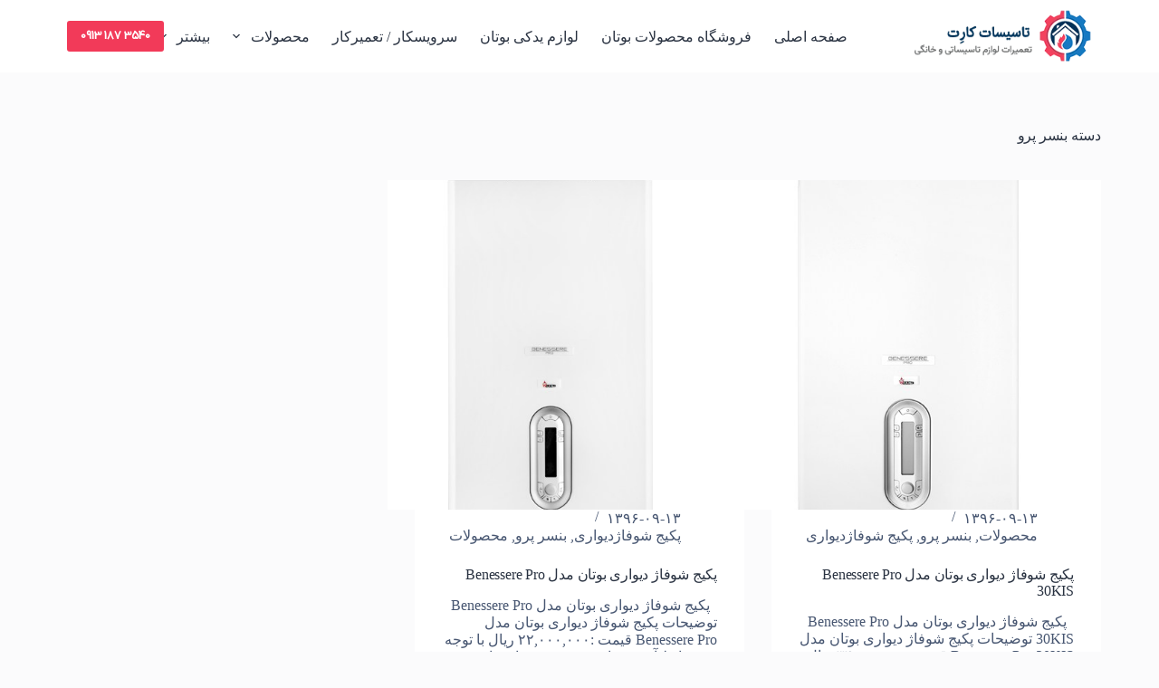

--- FILE ---
content_type: text/html; charset=UTF-8
request_url: https://tasisatkaret.ir/category/products/%D9%BE%DA%A9%DB%8C%D8%AC-%D8%B4%D9%88%D9%81%D8%A7%DA%98%D8%AF%DB%8C%D9%88%D8%A7%D8%B1%DB%8C/%D8%A8%D9%86%D8%B3%D8%B1-%D9%BE%D8%B1%D9%88/
body_size: 10320
content:
<!doctype html>
<html dir="rtl" lang="fa-IR" prefix="og: https://ogp.me/ns#">
<head>
	
	<meta charset="UTF-8">
	<meta name="viewport" content="width=device-width, initial-scale=1, maximum-scale=5, viewport-fit=cover">
	<link rel="profile" href="https://gmpg.org/xfn/11">

		<style>img:is([sizes="auto" i], [sizes^="auto," i]) { contain-intrinsic-size: 3000px 1500px }</style>
	
<!-- بهینه‌سازی موتور جستجو توسط Rank Math PRO - https://rankmath.com/ -->
<title>بایگانی‌ها بنسر پرو - تاسیسات کارت</title>
<meta name="robots" content="index, follow, max-snippet:-1, max-video-preview:-1, max-image-preview:large"/>
<link rel="canonical" href="https://tasisatkaret.ir/category/products/%d9%be%da%a9%db%8c%d8%ac-%d8%b4%d9%88%d9%81%d8%a7%da%98%d8%af%db%8c%d9%88%d8%a7%d8%b1%db%8c/%d8%a8%d9%86%d8%b3%d8%b1-%d9%be%d8%b1%d9%88/" />
<meta property="og:locale" content="fa_IR" />
<meta property="og:type" content="article" />
<meta property="og:title" content="بایگانی‌ها بنسر پرو - تاسیسات کارت" />
<meta property="og:url" content="https://tasisatkaret.ir/category/products/%d9%be%da%a9%db%8c%d8%ac-%d8%b4%d9%88%d9%81%d8%a7%da%98%d8%af%db%8c%d9%88%d8%a7%d8%b1%db%8c/%d8%a8%d9%86%d8%b3%d8%b1-%d9%be%d8%b1%d9%88/" />
<meta property="og:site_name" content="تاسیسات کارت" />
<meta property="article:publisher" content="https://www.facebook.com/butanecenter.ir" />
<meta name="twitter:card" content="summary_large_image" />
<meta name="twitter:title" content="بایگانی‌ها بنسر پرو - تاسیسات کارت" />
<meta name="twitter:site" content="@http://twitter.com/butanecenter" />
<meta name="twitter:label1" content="نوشته‌ها" />
<meta name="twitter:data1" content="2" />
<script type="application/ld+json" class="rank-math-schema-pro">{"@context":"https://schema.org","@graph":[{"@type":"Organization","@id":"https://tasisatkaret.ir/#organization","name":"\u062a\u0639\u0645\u06cc\u0631 \u067e\u06a9\u06cc\u062c \u062f\u0631 \u06a9\u0631\u0645\u0627\u0646","url":"https://tasisatkaret.ir","sameAs":["https://www.facebook.com/butanecenter.ir","https://twitter.com/http://twitter.com/butanecenter"],"logo":{"@type":"ImageObject","@id":"https://tasisatkaret.ir/#logo","url":"https://butanecenter.ir/wp-content/uploads/2017/09/Butane-Logo1-300x185.png","contentUrl":"https://butanecenter.ir/wp-content/uploads/2017/09/Butane-Logo1-300x185.png","caption":"\u062a\u0639\u0645\u06cc\u0631 \u067e\u06a9\u06cc\u062c \u062f\u0631 \u06a9\u0631\u0645\u0627\u0646","inLanguage":"fa-IR","width":"300","height":"185"}},{"@type":"WebSite","@id":"https://tasisatkaret.ir/#website","url":"https://tasisatkaret.ir","name":"\u062a\u0639\u0645\u06cc\u0631 \u067e\u06a9\u06cc\u062c \u062f\u0631 \u06a9\u0631\u0645\u0627\u0646","publisher":{"@id":"https://tasisatkaret.ir/#organization"},"inLanguage":"fa-IR"},{"@type":"BreadcrumbList","@id":"https://tasisatkaret.ir/category/products/%d9%be%da%a9%db%8c%d8%ac-%d8%b4%d9%88%d9%81%d8%a7%da%98%d8%af%db%8c%d9%88%d8%a7%d8%b1%db%8c/%d8%a8%d9%86%d8%b3%d8%b1-%d9%be%d8%b1%d9%88/#breadcrumb","itemListElement":[{"@type":"ListItem","position":"1","item":{"@id":"https://tasisatkaret.ir","name":"\u062e\u0627\u0646\u0647"}},{"@type":"ListItem","position":"2","item":{"@id":"https://tasisatkaret.ir/category/products/%d9%be%da%a9%db%8c%d8%ac-%d8%b4%d9%88%d9%81%d8%a7%da%98%d8%af%db%8c%d9%88%d8%a7%d8%b1%db%8c/%d8%a8%d9%86%d8%b3%d8%b1-%d9%be%d8%b1%d9%88/","name":"\u0628\u0646\u0633\u0631 \u067e\u0631\u0648"}}]},{"@type":"CollectionPage","@id":"https://tasisatkaret.ir/category/products/%d9%be%da%a9%db%8c%d8%ac-%d8%b4%d9%88%d9%81%d8%a7%da%98%d8%af%db%8c%d9%88%d8%a7%d8%b1%db%8c/%d8%a8%d9%86%d8%b3%d8%b1-%d9%be%d8%b1%d9%88/#webpage","url":"https://tasisatkaret.ir/category/products/%d9%be%da%a9%db%8c%d8%ac-%d8%b4%d9%88%d9%81%d8%a7%da%98%d8%af%db%8c%d9%88%d8%a7%d8%b1%db%8c/%d8%a8%d9%86%d8%b3%d8%b1-%d9%be%d8%b1%d9%88/","name":"\u0628\u0627\u06cc\u06af\u0627\u0646\u06cc\u200c\u0647\u0627 \u0628\u0646\u0633\u0631 \u067e\u0631\u0648 - \u062a\u0627\u0633\u06cc\u0633\u0627\u062a \u06a9\u0627\u0631\u062a","isPartOf":{"@id":"https://tasisatkaret.ir/#website"},"inLanguage":"fa-IR","breadcrumb":{"@id":"https://tasisatkaret.ir/category/products/%d9%be%da%a9%db%8c%d8%ac-%d8%b4%d9%88%d9%81%d8%a7%da%98%d8%af%db%8c%d9%88%d8%a7%d8%b1%db%8c/%d8%a8%d9%86%d8%b3%d8%b1-%d9%be%d8%b1%d9%88/#breadcrumb"}}]}</script>
<!-- /افزونه سئو ورپرس Rank Math -->

<link rel='dns-prefetch' href='//fonts.googleapis.com' />
<link rel="alternate" type="application/rss+xml" title="تاسیسات کارت &raquo; خوراک" href="https://tasisatkaret.ir/feed/" />
<link rel="alternate" type="application/rss+xml" title="تاسیسات کارت &raquo; خوراک دیدگاه‌ها" href="https://tasisatkaret.ir/comments/feed/" />
<link rel="alternate" type="application/rss+xml" title="تاسیسات کارت &raquo; بنسر پرو خوراک دسته" href="https://tasisatkaret.ir/category/products/%d9%be%da%a9%db%8c%d8%ac-%d8%b4%d9%88%d9%81%d8%a7%da%98%d8%af%db%8c%d9%88%d8%a7%d8%b1%db%8c/%d8%a8%d9%86%d8%b3%d8%b1-%d9%be%d8%b1%d9%88/feed/" />
<link rel='stylesheet' id='blocksy-dynamic-global-css' href='https://tasisatkaret.ir/wp-content/uploads/blocksy/css/global.css?ver=70288' media='all' />
<link rel='stylesheet' id='wp-block-library-rtl-css' href='https://tasisatkaret.ir/wp-includes/css/dist/block-library/style-rtl.min.css?ver=b141ffdee500eb6ae010b572da9c8fa1' media='all' />
<style id='rank-math-toc-block-style-inline-css'>
.wp-block-rank-math-toc-block nav ol{counter-reset:item}.wp-block-rank-math-toc-block nav ol li{display:block}.wp-block-rank-math-toc-block nav ol li:before{content:counters(item, ".") ". ";counter-increment:item}

</style>
<style id='global-styles-inline-css'>
:root{--wp--preset--aspect-ratio--square: 1;--wp--preset--aspect-ratio--4-3: 4/3;--wp--preset--aspect-ratio--3-4: 3/4;--wp--preset--aspect-ratio--3-2: 3/2;--wp--preset--aspect-ratio--2-3: 2/3;--wp--preset--aspect-ratio--16-9: 16/9;--wp--preset--aspect-ratio--9-16: 9/16;--wp--preset--color--black: #000000;--wp--preset--color--cyan-bluish-gray: #abb8c3;--wp--preset--color--white: #ffffff;--wp--preset--color--pale-pink: #f78da7;--wp--preset--color--vivid-red: #cf2e2e;--wp--preset--color--luminous-vivid-orange: #ff6900;--wp--preset--color--luminous-vivid-amber: #fcb900;--wp--preset--color--light-green-cyan: #7bdcb5;--wp--preset--color--vivid-green-cyan: #00d084;--wp--preset--color--pale-cyan-blue: #8ed1fc;--wp--preset--color--vivid-cyan-blue: #0693e3;--wp--preset--color--vivid-purple: #9b51e0;--wp--preset--color--palette-color-1: var(--theme-palette-color-1, #1779c2);--wp--preset--color--palette-color-2: var(--theme-palette-color-2, #f3425e);--wp--preset--color--palette-color-3: var(--theme-palette-color-3, #475671);--wp--preset--color--palette-color-4: var(--theme-palette-color-4, #293241);--wp--preset--color--palette-color-5: var(--theme-palette-color-5, #E7E9EF);--wp--preset--color--palette-color-6: var(--theme-palette-color-6, #f3f4f7);--wp--preset--color--palette-color-7: var(--theme-palette-color-7, #FBFBFC);--wp--preset--color--palette-color-8: var(--theme-palette-color-8, #ffffff);--wp--preset--color--palette-color-9: var(--theme-palette-color-9, #ef1c25);--wp--preset--color--palette-color-10: var(--theme-palette-color-10, #00355b);--wp--preset--color--palette-color-11: var(--theme-palette-color-11, #00204a);--wp--preset--gradient--vivid-cyan-blue-to-vivid-purple: linear-gradient(135deg,rgba(6,147,227,1) 0%,rgb(155,81,224) 100%);--wp--preset--gradient--light-green-cyan-to-vivid-green-cyan: linear-gradient(135deg,rgb(122,220,180) 0%,rgb(0,208,130) 100%);--wp--preset--gradient--luminous-vivid-amber-to-luminous-vivid-orange: linear-gradient(135deg,rgba(252,185,0,1) 0%,rgba(255,105,0,1) 100%);--wp--preset--gradient--luminous-vivid-orange-to-vivid-red: linear-gradient(135deg,rgba(255,105,0,1) 0%,rgb(207,46,46) 100%);--wp--preset--gradient--very-light-gray-to-cyan-bluish-gray: linear-gradient(135deg,rgb(238,238,238) 0%,rgb(169,184,195) 100%);--wp--preset--gradient--cool-to-warm-spectrum: linear-gradient(135deg,rgb(74,234,220) 0%,rgb(151,120,209) 20%,rgb(207,42,186) 40%,rgb(238,44,130) 60%,rgb(251,105,98) 80%,rgb(254,248,76) 100%);--wp--preset--gradient--blush-light-purple: linear-gradient(135deg,rgb(255,206,236) 0%,rgb(152,150,240) 100%);--wp--preset--gradient--blush-bordeaux: linear-gradient(135deg,rgb(254,205,165) 0%,rgb(254,45,45) 50%,rgb(107,0,62) 100%);--wp--preset--gradient--luminous-dusk: linear-gradient(135deg,rgb(255,203,112) 0%,rgb(199,81,192) 50%,rgb(65,88,208) 100%);--wp--preset--gradient--pale-ocean: linear-gradient(135deg,rgb(255,245,203) 0%,rgb(182,227,212) 50%,rgb(51,167,181) 100%);--wp--preset--gradient--electric-grass: linear-gradient(135deg,rgb(202,248,128) 0%,rgb(113,206,126) 100%);--wp--preset--gradient--midnight: linear-gradient(135deg,rgb(2,3,129) 0%,rgb(40,116,252) 100%);--wp--preset--gradient--juicy-peach: linear-gradient(to right, #ffecd2 0%, #fcb69f 100%);--wp--preset--gradient--young-passion: linear-gradient(to right, #ff8177 0%, #ff867a 0%, #ff8c7f 21%, #f99185 52%, #cf556c 78%, #b12a5b 100%);--wp--preset--gradient--true-sunset: linear-gradient(to right, #fa709a 0%, #fee140 100%);--wp--preset--gradient--morpheus-den: linear-gradient(to top, #30cfd0 0%, #330867 100%);--wp--preset--gradient--plum-plate: linear-gradient(135deg, #667eea 0%, #764ba2 100%);--wp--preset--gradient--aqua-splash: linear-gradient(15deg, #13547a 0%, #80d0c7 100%);--wp--preset--gradient--love-kiss: linear-gradient(to top, #ff0844 0%, #ffb199 100%);--wp--preset--gradient--new-retrowave: linear-gradient(to top, #3b41c5 0%, #a981bb 49%, #ffc8a9 100%);--wp--preset--gradient--plum-bath: linear-gradient(to top, #cc208e 0%, #6713d2 100%);--wp--preset--gradient--high-flight: linear-gradient(to right, #0acffe 0%, #495aff 100%);--wp--preset--gradient--teen-party: linear-gradient(-225deg, #FF057C 0%, #8D0B93 50%, #321575 100%);--wp--preset--gradient--fabled-sunset: linear-gradient(-225deg, #231557 0%, #44107A 29%, #FF1361 67%, #FFF800 100%);--wp--preset--gradient--arielle-smile: radial-gradient(circle 248px at center, #16d9e3 0%, #30c7ec 47%, #46aef7 100%);--wp--preset--gradient--itmeo-branding: linear-gradient(180deg, #2af598 0%, #009efd 100%);--wp--preset--gradient--deep-blue: linear-gradient(to right, #6a11cb 0%, #2575fc 100%);--wp--preset--gradient--strong-bliss: linear-gradient(to right, #f78ca0 0%, #f9748f 19%, #fd868c 60%, #fe9a8b 100%);--wp--preset--gradient--sweet-period: linear-gradient(to top, #3f51b1 0%, #5a55ae 13%, #7b5fac 25%, #8f6aae 38%, #a86aa4 50%, #cc6b8e 62%, #f18271 75%, #f3a469 87%, #f7c978 100%);--wp--preset--gradient--purple-division: linear-gradient(to top, #7028e4 0%, #e5b2ca 100%);--wp--preset--gradient--cold-evening: linear-gradient(to top, #0c3483 0%, #a2b6df 100%, #6b8cce 100%, #a2b6df 100%);--wp--preset--gradient--mountain-rock: linear-gradient(to right, #868f96 0%, #596164 100%);--wp--preset--gradient--desert-hump: linear-gradient(to top, #c79081 0%, #dfa579 100%);--wp--preset--gradient--ethernal-constance: linear-gradient(to top, #09203f 0%, #537895 100%);--wp--preset--gradient--happy-memories: linear-gradient(-60deg, #ff5858 0%, #f09819 100%);--wp--preset--gradient--grown-early: linear-gradient(to top, #0ba360 0%, #3cba92 100%);--wp--preset--gradient--morning-salad: linear-gradient(-225deg, #B7F8DB 0%, #50A7C2 100%);--wp--preset--gradient--night-call: linear-gradient(-225deg, #AC32E4 0%, #7918F2 48%, #4801FF 100%);--wp--preset--gradient--mind-crawl: linear-gradient(-225deg, #473B7B 0%, #3584A7 51%, #30D2BE 100%);--wp--preset--gradient--angel-care: linear-gradient(-225deg, #FFE29F 0%, #FFA99F 48%, #FF719A 100%);--wp--preset--gradient--juicy-cake: linear-gradient(to top, #e14fad 0%, #f9d423 100%);--wp--preset--gradient--rich-metal: linear-gradient(to right, #d7d2cc 0%, #304352 100%);--wp--preset--gradient--mole-hall: linear-gradient(-20deg, #616161 0%, #9bc5c3 100%);--wp--preset--gradient--cloudy-knoxville: linear-gradient(120deg, #fdfbfb 0%, #ebedee 100%);--wp--preset--gradient--soft-grass: linear-gradient(to top, #c1dfc4 0%, #deecdd 100%);--wp--preset--gradient--saint-petersburg: linear-gradient(135deg, #f5f7fa 0%, #c3cfe2 100%);--wp--preset--gradient--everlasting-sky: linear-gradient(135deg, #fdfcfb 0%, #e2d1c3 100%);--wp--preset--gradient--kind-steel: linear-gradient(-20deg, #e9defa 0%, #fbfcdb 100%);--wp--preset--gradient--over-sun: linear-gradient(60deg, #abecd6 0%, #fbed96 100%);--wp--preset--gradient--premium-white: linear-gradient(to top, #d5d4d0 0%, #d5d4d0 1%, #eeeeec 31%, #efeeec 75%, #e9e9e7 100%);--wp--preset--gradient--clean-mirror: linear-gradient(45deg, #93a5cf 0%, #e4efe9 100%);--wp--preset--gradient--wild-apple: linear-gradient(to top, #d299c2 0%, #fef9d7 100%);--wp--preset--gradient--snow-again: linear-gradient(to top, #e6e9f0 0%, #eef1f5 100%);--wp--preset--gradient--confident-cloud: linear-gradient(to top, #dad4ec 0%, #dad4ec 1%, #f3e7e9 100%);--wp--preset--gradient--glass-water: linear-gradient(to top, #dfe9f3 0%, white 100%);--wp--preset--gradient--perfect-white: linear-gradient(-225deg, #E3FDF5 0%, #FFE6FA 100%);--wp--preset--font-size--small: 13px;--wp--preset--font-size--medium: 20px;--wp--preset--font-size--large: clamp(22px, 1.375rem + ((1vw - 3.2px) * 0.625), 30px);--wp--preset--font-size--x-large: clamp(30px, 1.875rem + ((1vw - 3.2px) * 1.563), 50px);--wp--preset--font-size--xx-large: clamp(45px, 2.813rem + ((1vw - 3.2px) * 2.734), 80px);--wp--preset--spacing--20: 0.44rem;--wp--preset--spacing--30: 0.67rem;--wp--preset--spacing--40: 1rem;--wp--preset--spacing--50: 1.5rem;--wp--preset--spacing--60: 2.25rem;--wp--preset--spacing--70: 3.38rem;--wp--preset--spacing--80: 5.06rem;--wp--preset--shadow--natural: 6px 6px 9px rgba(0, 0, 0, 0.2);--wp--preset--shadow--deep: 12px 12px 50px rgba(0, 0, 0, 0.4);--wp--preset--shadow--sharp: 6px 6px 0px rgba(0, 0, 0, 0.2);--wp--preset--shadow--outlined: 6px 6px 0px -3px rgba(255, 255, 255, 1), 6px 6px rgba(0, 0, 0, 1);--wp--preset--shadow--crisp: 6px 6px 0px rgba(0, 0, 0, 1);}:root { --wp--style--global--content-size: var(--theme-block-max-width);--wp--style--global--wide-size: var(--theme-block-wide-max-width); }:where(body) { margin: 0; }.wp-site-blocks > .alignleft { float: left; margin-right: 2em; }.wp-site-blocks > .alignright { float: right; margin-left: 2em; }.wp-site-blocks > .aligncenter { justify-content: center; margin-left: auto; margin-right: auto; }:where(.wp-site-blocks) > * { margin-block-start: var(--theme-content-spacing); margin-block-end: 0; }:where(.wp-site-blocks) > :first-child { margin-block-start: 0; }:where(.wp-site-blocks) > :last-child { margin-block-end: 0; }:root { --wp--style--block-gap: var(--theme-content-spacing); }:root :where(.is-layout-flow) > :first-child{margin-block-start: 0;}:root :where(.is-layout-flow) > :last-child{margin-block-end: 0;}:root :where(.is-layout-flow) > *{margin-block-start: var(--theme-content-spacing);margin-block-end: 0;}:root :where(.is-layout-constrained) > :first-child{margin-block-start: 0;}:root :where(.is-layout-constrained) > :last-child{margin-block-end: 0;}:root :where(.is-layout-constrained) > *{margin-block-start: var(--theme-content-spacing);margin-block-end: 0;}:root :where(.is-layout-flex){gap: var(--theme-content-spacing);}:root :where(.is-layout-grid){gap: var(--theme-content-spacing);}.is-layout-flow > .alignleft{float: left;margin-inline-start: 0;margin-inline-end: 2em;}.is-layout-flow > .alignright{float: right;margin-inline-start: 2em;margin-inline-end: 0;}.is-layout-flow > .aligncenter{margin-left: auto !important;margin-right: auto !important;}.is-layout-constrained > .alignleft{float: left;margin-inline-start: 0;margin-inline-end: 2em;}.is-layout-constrained > .alignright{float: right;margin-inline-start: 2em;margin-inline-end: 0;}.is-layout-constrained > .aligncenter{margin-left: auto !important;margin-right: auto !important;}.is-layout-constrained > :where(:not(.alignleft):not(.alignright):not(.alignfull)){max-width: var(--wp--style--global--content-size);margin-left: auto !important;margin-right: auto !important;}.is-layout-constrained > .alignwide{max-width: var(--wp--style--global--wide-size);}body .is-layout-flex{display: flex;}.is-layout-flex{flex-wrap: wrap;align-items: center;}.is-layout-flex > :is(*, div){margin: 0;}body .is-layout-grid{display: grid;}.is-layout-grid > :is(*, div){margin: 0;}body{padding-top: 0px;padding-right: 0px;padding-bottom: 0px;padding-left: 0px;}.has-black-color{color: var(--wp--preset--color--black) !important;}.has-cyan-bluish-gray-color{color: var(--wp--preset--color--cyan-bluish-gray) !important;}.has-white-color{color: var(--wp--preset--color--white) !important;}.has-pale-pink-color{color: var(--wp--preset--color--pale-pink) !important;}.has-vivid-red-color{color: var(--wp--preset--color--vivid-red) !important;}.has-luminous-vivid-orange-color{color: var(--wp--preset--color--luminous-vivid-orange) !important;}.has-luminous-vivid-amber-color{color: var(--wp--preset--color--luminous-vivid-amber) !important;}.has-light-green-cyan-color{color: var(--wp--preset--color--light-green-cyan) !important;}.has-vivid-green-cyan-color{color: var(--wp--preset--color--vivid-green-cyan) !important;}.has-pale-cyan-blue-color{color: var(--wp--preset--color--pale-cyan-blue) !important;}.has-vivid-cyan-blue-color{color: var(--wp--preset--color--vivid-cyan-blue) !important;}.has-vivid-purple-color{color: var(--wp--preset--color--vivid-purple) !important;}.has-palette-color-1-color{color: var(--wp--preset--color--palette-color-1) !important;}.has-palette-color-2-color{color: var(--wp--preset--color--palette-color-2) !important;}.has-palette-color-3-color{color: var(--wp--preset--color--palette-color-3) !important;}.has-palette-color-4-color{color: var(--wp--preset--color--palette-color-4) !important;}.has-palette-color-5-color{color: var(--wp--preset--color--palette-color-5) !important;}.has-palette-color-6-color{color: var(--wp--preset--color--palette-color-6) !important;}.has-palette-color-7-color{color: var(--wp--preset--color--palette-color-7) !important;}.has-palette-color-8-color{color: var(--wp--preset--color--palette-color-8) !important;}.has-palette-color-9-color{color: var(--wp--preset--color--palette-color-9) !important;}.has-palette-color-10-color{color: var(--wp--preset--color--palette-color-10) !important;}.has-palette-color-11-color{color: var(--wp--preset--color--palette-color-11) !important;}.has-black-background-color{background-color: var(--wp--preset--color--black) !important;}.has-cyan-bluish-gray-background-color{background-color: var(--wp--preset--color--cyan-bluish-gray) !important;}.has-white-background-color{background-color: var(--wp--preset--color--white) !important;}.has-pale-pink-background-color{background-color: var(--wp--preset--color--pale-pink) !important;}.has-vivid-red-background-color{background-color: var(--wp--preset--color--vivid-red) !important;}.has-luminous-vivid-orange-background-color{background-color: var(--wp--preset--color--luminous-vivid-orange) !important;}.has-luminous-vivid-amber-background-color{background-color: var(--wp--preset--color--luminous-vivid-amber) !important;}.has-light-green-cyan-background-color{background-color: var(--wp--preset--color--light-green-cyan) !important;}.has-vivid-green-cyan-background-color{background-color: var(--wp--preset--color--vivid-green-cyan) !important;}.has-pale-cyan-blue-background-color{background-color: var(--wp--preset--color--pale-cyan-blue) !important;}.has-vivid-cyan-blue-background-color{background-color: var(--wp--preset--color--vivid-cyan-blue) !important;}.has-vivid-purple-background-color{background-color: var(--wp--preset--color--vivid-purple) !important;}.has-palette-color-1-background-color{background-color: var(--wp--preset--color--palette-color-1) !important;}.has-palette-color-2-background-color{background-color: var(--wp--preset--color--palette-color-2) !important;}.has-palette-color-3-background-color{background-color: var(--wp--preset--color--palette-color-3) !important;}.has-palette-color-4-background-color{background-color: var(--wp--preset--color--palette-color-4) !important;}.has-palette-color-5-background-color{background-color: var(--wp--preset--color--palette-color-5) !important;}.has-palette-color-6-background-color{background-color: var(--wp--preset--color--palette-color-6) !important;}.has-palette-color-7-background-color{background-color: var(--wp--preset--color--palette-color-7) !important;}.has-palette-color-8-background-color{background-color: var(--wp--preset--color--palette-color-8) !important;}.has-palette-color-9-background-color{background-color: var(--wp--preset--color--palette-color-9) !important;}.has-palette-color-10-background-color{background-color: var(--wp--preset--color--palette-color-10) !important;}.has-palette-color-11-background-color{background-color: var(--wp--preset--color--palette-color-11) !important;}.has-black-border-color{border-color: var(--wp--preset--color--black) !important;}.has-cyan-bluish-gray-border-color{border-color: var(--wp--preset--color--cyan-bluish-gray) !important;}.has-white-border-color{border-color: var(--wp--preset--color--white) !important;}.has-pale-pink-border-color{border-color: var(--wp--preset--color--pale-pink) !important;}.has-vivid-red-border-color{border-color: var(--wp--preset--color--vivid-red) !important;}.has-luminous-vivid-orange-border-color{border-color: var(--wp--preset--color--luminous-vivid-orange) !important;}.has-luminous-vivid-amber-border-color{border-color: var(--wp--preset--color--luminous-vivid-amber) !important;}.has-light-green-cyan-border-color{border-color: var(--wp--preset--color--light-green-cyan) !important;}.has-vivid-green-cyan-border-color{border-color: var(--wp--preset--color--vivid-green-cyan) !important;}.has-pale-cyan-blue-border-color{border-color: var(--wp--preset--color--pale-cyan-blue) !important;}.has-vivid-cyan-blue-border-color{border-color: var(--wp--preset--color--vivid-cyan-blue) !important;}.has-vivid-purple-border-color{border-color: var(--wp--preset--color--vivid-purple) !important;}.has-palette-color-1-border-color{border-color: var(--wp--preset--color--palette-color-1) !important;}.has-palette-color-2-border-color{border-color: var(--wp--preset--color--palette-color-2) !important;}.has-palette-color-3-border-color{border-color: var(--wp--preset--color--palette-color-3) !important;}.has-palette-color-4-border-color{border-color: var(--wp--preset--color--palette-color-4) !important;}.has-palette-color-5-border-color{border-color: var(--wp--preset--color--palette-color-5) !important;}.has-palette-color-6-border-color{border-color: var(--wp--preset--color--palette-color-6) !important;}.has-palette-color-7-border-color{border-color: var(--wp--preset--color--palette-color-7) !important;}.has-palette-color-8-border-color{border-color: var(--wp--preset--color--palette-color-8) !important;}.has-palette-color-9-border-color{border-color: var(--wp--preset--color--palette-color-9) !important;}.has-palette-color-10-border-color{border-color: var(--wp--preset--color--palette-color-10) !important;}.has-palette-color-11-border-color{border-color: var(--wp--preset--color--palette-color-11) !important;}.has-vivid-cyan-blue-to-vivid-purple-gradient-background{background: var(--wp--preset--gradient--vivid-cyan-blue-to-vivid-purple) !important;}.has-light-green-cyan-to-vivid-green-cyan-gradient-background{background: var(--wp--preset--gradient--light-green-cyan-to-vivid-green-cyan) !important;}.has-luminous-vivid-amber-to-luminous-vivid-orange-gradient-background{background: var(--wp--preset--gradient--luminous-vivid-amber-to-luminous-vivid-orange) !important;}.has-luminous-vivid-orange-to-vivid-red-gradient-background{background: var(--wp--preset--gradient--luminous-vivid-orange-to-vivid-red) !important;}.has-very-light-gray-to-cyan-bluish-gray-gradient-background{background: var(--wp--preset--gradient--very-light-gray-to-cyan-bluish-gray) !important;}.has-cool-to-warm-spectrum-gradient-background{background: var(--wp--preset--gradient--cool-to-warm-spectrum) !important;}.has-blush-light-purple-gradient-background{background: var(--wp--preset--gradient--blush-light-purple) !important;}.has-blush-bordeaux-gradient-background{background: var(--wp--preset--gradient--blush-bordeaux) !important;}.has-luminous-dusk-gradient-background{background: var(--wp--preset--gradient--luminous-dusk) !important;}.has-pale-ocean-gradient-background{background: var(--wp--preset--gradient--pale-ocean) !important;}.has-electric-grass-gradient-background{background: var(--wp--preset--gradient--electric-grass) !important;}.has-midnight-gradient-background{background: var(--wp--preset--gradient--midnight) !important;}.has-juicy-peach-gradient-background{background: var(--wp--preset--gradient--juicy-peach) !important;}.has-young-passion-gradient-background{background: var(--wp--preset--gradient--young-passion) !important;}.has-true-sunset-gradient-background{background: var(--wp--preset--gradient--true-sunset) !important;}.has-morpheus-den-gradient-background{background: var(--wp--preset--gradient--morpheus-den) !important;}.has-plum-plate-gradient-background{background: var(--wp--preset--gradient--plum-plate) !important;}.has-aqua-splash-gradient-background{background: var(--wp--preset--gradient--aqua-splash) !important;}.has-love-kiss-gradient-background{background: var(--wp--preset--gradient--love-kiss) !important;}.has-new-retrowave-gradient-background{background: var(--wp--preset--gradient--new-retrowave) !important;}.has-plum-bath-gradient-background{background: var(--wp--preset--gradient--plum-bath) !important;}.has-high-flight-gradient-background{background: var(--wp--preset--gradient--high-flight) !important;}.has-teen-party-gradient-background{background: var(--wp--preset--gradient--teen-party) !important;}.has-fabled-sunset-gradient-background{background: var(--wp--preset--gradient--fabled-sunset) !important;}.has-arielle-smile-gradient-background{background: var(--wp--preset--gradient--arielle-smile) !important;}.has-itmeo-branding-gradient-background{background: var(--wp--preset--gradient--itmeo-branding) !important;}.has-deep-blue-gradient-background{background: var(--wp--preset--gradient--deep-blue) !important;}.has-strong-bliss-gradient-background{background: var(--wp--preset--gradient--strong-bliss) !important;}.has-sweet-period-gradient-background{background: var(--wp--preset--gradient--sweet-period) !important;}.has-purple-division-gradient-background{background: var(--wp--preset--gradient--purple-division) !important;}.has-cold-evening-gradient-background{background: var(--wp--preset--gradient--cold-evening) !important;}.has-mountain-rock-gradient-background{background: var(--wp--preset--gradient--mountain-rock) !important;}.has-desert-hump-gradient-background{background: var(--wp--preset--gradient--desert-hump) !important;}.has-ethernal-constance-gradient-background{background: var(--wp--preset--gradient--ethernal-constance) !important;}.has-happy-memories-gradient-background{background: var(--wp--preset--gradient--happy-memories) !important;}.has-grown-early-gradient-background{background: var(--wp--preset--gradient--grown-early) !important;}.has-morning-salad-gradient-background{background: var(--wp--preset--gradient--morning-salad) !important;}.has-night-call-gradient-background{background: var(--wp--preset--gradient--night-call) !important;}.has-mind-crawl-gradient-background{background: var(--wp--preset--gradient--mind-crawl) !important;}.has-angel-care-gradient-background{background: var(--wp--preset--gradient--angel-care) !important;}.has-juicy-cake-gradient-background{background: var(--wp--preset--gradient--juicy-cake) !important;}.has-rich-metal-gradient-background{background: var(--wp--preset--gradient--rich-metal) !important;}.has-mole-hall-gradient-background{background: var(--wp--preset--gradient--mole-hall) !important;}.has-cloudy-knoxville-gradient-background{background: var(--wp--preset--gradient--cloudy-knoxville) !important;}.has-soft-grass-gradient-background{background: var(--wp--preset--gradient--soft-grass) !important;}.has-saint-petersburg-gradient-background{background: var(--wp--preset--gradient--saint-petersburg) !important;}.has-everlasting-sky-gradient-background{background: var(--wp--preset--gradient--everlasting-sky) !important;}.has-kind-steel-gradient-background{background: var(--wp--preset--gradient--kind-steel) !important;}.has-over-sun-gradient-background{background: var(--wp--preset--gradient--over-sun) !important;}.has-premium-white-gradient-background{background: var(--wp--preset--gradient--premium-white) !important;}.has-clean-mirror-gradient-background{background: var(--wp--preset--gradient--clean-mirror) !important;}.has-wild-apple-gradient-background{background: var(--wp--preset--gradient--wild-apple) !important;}.has-snow-again-gradient-background{background: var(--wp--preset--gradient--snow-again) !important;}.has-confident-cloud-gradient-background{background: var(--wp--preset--gradient--confident-cloud) !important;}.has-glass-water-gradient-background{background: var(--wp--preset--gradient--glass-water) !important;}.has-perfect-white-gradient-background{background: var(--wp--preset--gradient--perfect-white) !important;}.has-small-font-size{font-size: var(--wp--preset--font-size--small) !important;}.has-medium-font-size{font-size: var(--wp--preset--font-size--medium) !important;}.has-large-font-size{font-size: var(--wp--preset--font-size--large) !important;}.has-x-large-font-size{font-size: var(--wp--preset--font-size--x-large) !important;}.has-xx-large-font-size{font-size: var(--wp--preset--font-size--xx-large) !important;}
:root :where(.wp-block-pullquote){font-size: clamp(0.984em, 0.984rem + ((1vw - 0.2em) * 0.645), 1.5em);line-height: 1.6;}
</style>
<link rel='stylesheet' id='child-style-css' href='https://tasisatkaret.ir/wp-content/themes/blocksy-child/style.css?ver=b141ffdee500eb6ae010b572da9c8fa1' media='all' />
<link rel='stylesheet' id='blocksy-fonts-font-source-google-css' href='https://fonts.googleapis.com/css2?family=Lexend:wght@400;500;600;700;900&#038;display=swap' media='all' />
<link rel='stylesheet' id='ct-main-styles-css' href='https://tasisatkaret.ir/wp-content/themes/blocksy/static/bundle/main.min.css?ver=2.0.77' media='all' />
<link rel='stylesheet' id='ct-page-title-styles-css' href='https://tasisatkaret.ir/wp-content/themes/blocksy/static/bundle/page-title.min.css?ver=2.0.77' media='all' />
<link rel='stylesheet' id='ct-main-rtl-styles-css' href='https://tasisatkaret.ir/wp-content/themes/blocksy/static/bundle/main-rtl.min.css?ver=2.0.77' media='all' />
<link rel="https://api.w.org/" href="https://tasisatkaret.ir/wp-json/" /><link rel="alternate" title="JSON" type="application/json" href="https://tasisatkaret.ir/wp-json/wp/v2/categories/323" /><link rel="EditURI" type="application/rsd+xml" title="RSD" href="https://tasisatkaret.ir/xmlrpc.php?rsd" />

<noscript><link rel='stylesheet' href='https://tasisatkaret.ir/wp-content/themes/blocksy/static/bundle/no-scripts.min.css' type='text/css'></noscript>
<style id="uagb-style-frontend-323">.uag-blocks-common-selector{z-index:var(--z-index-desktop) !important}@media (max-width: 976px){.uag-blocks-common-selector{z-index:var(--z-index-tablet) !important}}@media (max-width: 767px){.uag-blocks-common-selector{z-index:var(--z-index-mobile) !important}}
</style>		<style id="wp-custom-css">
			/* forms */
.ct-appointment-form .wpforms-submit {
	width: 100%;
}

.ct-subscribe-wpforms {
	--form-field-border-width: 0;
	--theme-button-background-initial-color: var(--theme-palette-color-4);
	--theme-button-text-hover-color: var(--theme-palette-color-4);
	--theme-button-background-hover-color: #fff;
}


/* slider */
.blockslider-pagination.blockslider-pagination-square span {
	width: 45px !important;
	margin: 5px 8px !important;
}		</style>
			</head>


<body class="rtl archive category category-323 wp-custom-logo wp-embed-responsive" data-link="type-2" data-prefix="categories" data-header="type-1:sticky" data-footer="type-1">

<a class="skip-link show-on-focus" href="#main">
	پرش به محتوا</a>

<div class="ct-drawer-canvas" data-location="start"><div id="offcanvas" class="ct-panel ct-header" data-behaviour="left-side"><div class="ct-panel-inner">
		<div class="ct-panel-actions">
			
			<button class="ct-toggle-close" data-type="type-1" aria-label="بستن کشو">
				<svg class="ct-icon" width="12" height="12" viewBox="0 0 15 15"><path d="M1 15a1 1 0 01-.71-.29 1 1 0 010-1.41l5.8-5.8-5.8-5.8A1 1 0 011.7.29l5.8 5.8 5.8-5.8a1 1 0 011.41 1.41l-5.8 5.8 5.8 5.8a1 1 0 01-1.41 1.41l-5.8-5.8-5.8 5.8A1 1 0 011 15z"/></svg>
			</button>
		</div>
		<div class="ct-panel-content" data-device="desktop"><div class="ct-panel-content-inner"></div></div><div class="ct-panel-content" data-device="mobile"><div class="ct-panel-content-inner">
<a href="https://tasisatkaret.ir/" class="site-logo-container" data-id="offcanvas-logo" rel="home" itemprop="url">
			<img width="260" height="75" src="https://tasisatkaret.ir/wp-content/uploads/2024/02/logo.webp" class="default-logo" alt="لوگو تاسیسات کارت کرمان" decoding="async" />	</a>


<nav
	class="mobile-menu menu-container has-submenu"
	data-id="mobile-menu" data-interaction="click" data-toggle-type="type-2" data-submenu-dots="yes"	aria-label="منوی جانبی">
	<ul id="menu-%d9%85%d9%86%d9%88%db%8c-%d8%a7%d8%b5%d9%84%db%8c-1" role="menubar"><li class="menu-item menu-item-type-post_type menu-item-object-page menu-item-28" role="none"><a href="https://tasisatkaret.ir/%d8%a8%d9%88%d8%aa%d8%a7%d9%86-%da%a9%d8%b1%d9%85%d8%a7%d9%86/" class="ct-menu-link" role="menuitem">صفحه اصلی</a></li>
<li class="menu-item menu-item-type-taxonomy menu-item-object-service menu-item-663" role="none"><a href="https://tasisatkaret.ir/service/shop/" class="ct-menu-link" role="menuitem">فروشگاه محصولات بوتان</a></li>
<li class="menu-item menu-item-type-taxonomy menu-item-object-service menu-item-664" role="none"><a href="https://tasisatkaret.ir/service/spare-parts/" class="ct-menu-link" role="menuitem">لوازم یدکی بوتان</a></li>
<li class="menu-item menu-item-type-taxonomy menu-item-object-service menu-item-665" role="none"><a href="https://tasisatkaret.ir/service/serviceman/" class="ct-menu-link" role="menuitem">سرویسکار / تعمیرکار</a></li>
<li class="menu-item menu-item-type-taxonomy menu-item-object-category current-category-ancestor menu-item-has-children menu-item-30" role="none"><span class="ct-sub-menu-parent"><a href="https://tasisatkaret.ir/category/products/" class="ct-menu-link" role="menuitem">محصولات</a><button class="ct-toggle-dropdown-mobile" aria-label="باز کردن فهرست کشویی" aria-haspopup="true" aria-expanded="false" role="menuitem"><svg class="ct-icon toggle-icon-1" width="15" height="15" viewBox="0 0 15 15"><path d="M3.9,5.1l3.6,3.6l3.6-3.6l1.4,0.7l-5,5l-5-5L3.9,5.1z"/></svg></button></span>
<ul class="sub-menu" role="menu">
	<li class="menu-item menu-item-type-taxonomy menu-item-object-category current-category-ancestor menu-item-236" role="none"><a href="https://tasisatkaret.ir/category/products/%d9%be%da%a9%db%8c%d8%ac-%d8%b4%d9%88%d9%81%d8%a7%da%98%d8%af%db%8c%d9%88%d8%a7%d8%b1%db%8c/" class="ct-menu-link" role="menuitem">پکیج شوفاژدیواری</a></li>
	<li class="menu-item menu-item-type-taxonomy menu-item-object-category menu-item-238" role="none"><a href="https://tasisatkaret.ir/category/products/%d8%b1%d8%a7%d8%af%db%8c%d8%a7%d8%aa%d9%88%d8%b1-%d8%a2%d9%84%d9%88%d9%85%db%8c%d9%86%db%8c%d9%88%d9%85%db%8c/" class="ct-menu-link" role="menuitem">رادیاتور آلومینیومی</a></li>
	<li class="menu-item menu-item-type-taxonomy menu-item-object-category menu-item-235" role="none"><a href="https://tasisatkaret.ir/category/products/%d8%a2%d8%a8%da%af%d8%b1%d9%85%da%a9%d9%86-%d8%af%db%8c%d9%88%d8%a7%d8%b1%db%8c/" class="ct-menu-link" role="menuitem">آبگرمکن دیواری</a></li>
	<li class="menu-item menu-item-type-taxonomy menu-item-object-category menu-item-237" role="none"><a href="https://tasisatkaret.ir/category/products/%d8%ad%d9%88%d9%84%d9%87-%d8%ae%d8%b4%da%a9-%da%a9%d9%86-%d9%81%d9%88%d9%84%d8%a7%d8%af%db%8c/" class="ct-menu-link" role="menuitem">حوله خشک کن فولادی</a></li>
</ul>
</li>
<li class="menu-item menu-item-type-post_type menu-item-object-page menu-item-649" role="none"><a href="https://tasisatkaret.ir/submit-agent/" class="ct-menu-link" role="menuitem">ثبت نماینده بوتان</a></li>
<li class="menu-item menu-item-type-post_type menu-item-object-page menu-item-26" role="none"><a href="https://tasisatkaret.ir/about-us/" class="ct-menu-link" role="menuitem">درباره ما</a></li>
<li class="menu-item menu-item-type-post_type menu-item-object-page menu-item-27" role="none"><a href="https://tasisatkaret.ir/contact-us/" class="ct-menu-link" role="menuitem">ارتباط با ما</a></li>
</ul></nav>


<div
	class="ct-header-text "
	data-id="text" data-width="stretch">
	<div class="entry-content is-layout-flow">
		<p style="text-align: center;">تماس با پشتیبانی تاسیسات کارت<br /><strong>09131873540</strong></p>	</div>
</div>
</div></div></div></div></div>
<div id="main-container">
	<header id="header" class="ct-header" data-id="type-1" itemscope="" itemtype="https://schema.org/WPHeader"><div data-device="desktop"><div class="ct-sticky-container"><div data-sticky="shrink"><div data-row="middle" data-column-set="2"><div class="ct-container"><div data-column="start" data-placements="1"><div data-items="primary">
<div	class="site-branding"
	data-id="logo"		itemscope="itemscope" itemtype="https://schema.org/Organization">

			<a href="https://tasisatkaret.ir/" class="site-logo-container" rel="home" itemprop="url" ><img width="260" height="75" src="https://tasisatkaret.ir/wp-content/uploads/2024/02/logo.webp" class="default-logo" alt="لوگو تاسیسات کارت کرمان" decoding="async" /></a>	
	</div>


<nav
	id="header-menu-1"
	class="header-menu-1 menu-container"
	data-id="menu" data-interaction="hover"	data-menu="type-3"
	data-dropdown="type-1:simple"		data-responsive="no"	itemscope="" itemtype="https://schema.org/SiteNavigationElement"	aria-label="فهرست سربرگ">

	<ul id="menu-%d9%85%d9%86%d9%88%db%8c-%d8%a7%d8%b5%d9%84%db%8c" class="menu" role="menubar"><li id="menu-item-28" class="menu-item menu-item-type-post_type menu-item-object-page menu-item-28" role="none"><a href="https://tasisatkaret.ir/%d8%a8%d9%88%d8%aa%d8%a7%d9%86-%da%a9%d8%b1%d9%85%d8%a7%d9%86/" class="ct-menu-link" role="menuitem">صفحه اصلی</a></li>
<li id="menu-item-663" class="menu-item menu-item-type-taxonomy menu-item-object-service menu-item-663" role="none"><a href="https://tasisatkaret.ir/service/shop/" class="ct-menu-link" role="menuitem">فروشگاه محصولات بوتان</a></li>
<li id="menu-item-664" class="menu-item menu-item-type-taxonomy menu-item-object-service menu-item-664" role="none"><a href="https://tasisatkaret.ir/service/spare-parts/" class="ct-menu-link" role="menuitem">لوازم یدکی بوتان</a></li>
<li id="menu-item-665" class="menu-item menu-item-type-taxonomy menu-item-object-service menu-item-665" role="none"><a href="https://tasisatkaret.ir/service/serviceman/" class="ct-menu-link" role="menuitem">سرویسکار / تعمیرکار</a></li>
<li id="menu-item-30" class="menu-item menu-item-type-taxonomy menu-item-object-category current-category-ancestor menu-item-has-children menu-item-30 animated-submenu-block" role="none"><a href="https://tasisatkaret.ir/category/products/" class="ct-menu-link" role="menuitem">محصولات<span class="ct-toggle-dropdown-desktop"><svg class="ct-icon" width="8" height="8" viewBox="0 0 15 15"><path d="M2.1,3.2l5.4,5.4l5.4-5.4L15,4.3l-7.5,7.5L0,4.3L2.1,3.2z"/></svg></span></a><button class="ct-toggle-dropdown-desktop-ghost" aria-label="باز کردن فهرست کشویی" aria-haspopup="true" aria-expanded="false" role="menuitem"></button>
<ul class="sub-menu" role="menu">
	<li id="menu-item-236" class="menu-item menu-item-type-taxonomy menu-item-object-category current-category-ancestor menu-item-236" role="none"><a href="https://tasisatkaret.ir/category/products/%d9%be%da%a9%db%8c%d8%ac-%d8%b4%d9%88%d9%81%d8%a7%da%98%d8%af%db%8c%d9%88%d8%a7%d8%b1%db%8c/" class="ct-menu-link" role="menuitem">پکیج شوفاژدیواری</a></li>
	<li id="menu-item-238" class="menu-item menu-item-type-taxonomy menu-item-object-category menu-item-238" role="none"><a href="https://tasisatkaret.ir/category/products/%d8%b1%d8%a7%d8%af%db%8c%d8%a7%d8%aa%d9%88%d8%b1-%d8%a2%d9%84%d9%88%d9%85%db%8c%d9%86%db%8c%d9%88%d9%85%db%8c/" class="ct-menu-link" role="menuitem">رادیاتور آلومینیومی</a></li>
	<li id="menu-item-235" class="menu-item menu-item-type-taxonomy menu-item-object-category menu-item-235" role="none"><a href="https://tasisatkaret.ir/category/products/%d8%a2%d8%a8%da%af%d8%b1%d9%85%da%a9%d9%86-%d8%af%db%8c%d9%88%d8%a7%d8%b1%db%8c/" class="ct-menu-link" role="menuitem">آبگرمکن دیواری</a></li>
	<li id="menu-item-237" class="menu-item menu-item-type-taxonomy menu-item-object-category menu-item-237" role="none"><a href="https://tasisatkaret.ir/category/products/%d8%ad%d9%88%d9%84%d9%87-%d8%ae%d8%b4%da%a9-%da%a9%d9%86-%d9%81%d9%88%d9%84%d8%a7%d8%af%db%8c/" class="ct-menu-link" role="menuitem">حوله خشک کن فولادی</a></li>
</ul>
</li>
<li id="menu-item-649" class="menu-item menu-item-type-post_type menu-item-object-page menu-item-649" role="none"><a href="https://tasisatkaret.ir/submit-agent/" class="ct-menu-link" role="menuitem">ثبت نماینده بوتان</a></li>
<li id="menu-item-26" class="menu-item menu-item-type-post_type menu-item-object-page menu-item-26" role="none"><a href="https://tasisatkaret.ir/about-us/" class="ct-menu-link" role="menuitem">درباره ما</a></li>
<li id="menu-item-27" class="menu-item menu-item-type-post_type menu-item-object-page menu-item-27" role="none"><a href="https://tasisatkaret.ir/contact-us/" class="ct-menu-link" role="menuitem">ارتباط با ما</a></li>
</ul></nav>

</div></div><div data-column="end" data-placements="1"><div data-items="primary">
<div
	class="ct-header-cta"
	data-id="button">
	<a
		href="tel:09131873540"
		class="ct-button"
		data-size="small" aria-label="3540 187 0913">
		3540 187 0913	</a>
</div>
</div></div></div></div></div></div></div><div data-device="mobile"><div class="ct-sticky-container"><div data-sticky="shrink"><div data-row="middle" data-column-set="2"><div class="ct-container"><div data-column="start" data-placements="1"><div data-items="primary">
<div	class="site-branding"
	data-id="logo"		>

			<a href="https://tasisatkaret.ir/" class="site-logo-container" rel="home" itemprop="url" ><img width="260" height="75" src="https://tasisatkaret.ir/wp-content/uploads/2024/02/logo.webp" class="default-logo" alt="لوگو تاسیسات کارت کرمان" decoding="async" /></a>	
	</div>

</div></div><div data-column="end" data-placements="1"><div data-items="primary">
<button
	data-toggle-panel="#offcanvas"
	class="ct-header-trigger ct-toggle "
	data-design="simple"
	data-label="right"
	aria-label="منو"
	data-id="trigger">

	<span class="ct-label ct-hidden-sm ct-hidden-md ct-hidden-lg">منو</span>

	<svg
		class="ct-icon"
		width="18" height="14" viewBox="0 0 18 14"
		aria-hidden="true"
		data-type="type-1">

		<rect y="0.00" width="18" height="1.7" rx="1"/>
		<rect y="6.15" width="18" height="1.7" rx="1"/>
		<rect y="12.3" width="18" height="1.7" rx="1"/>
	</svg>
</button>
</div></div></div></div></div></div></div></header>
	<main id="main" class="site-main hfeed" itemscope="itemscope" itemtype="https://schema.org/CreativeWork">

		
<div class="ct-container"  data-vertical-spacing="top:bottom">
	<section >
		
<div class="hero-section ct-constrained-width" data-type="type-1">
			<header class="entry-header">
			<h1 class="page-title" title="دسته بنسر پرو" itemprop="headline"><span class="ct-title-label">دسته</span> بنسر پرو</h1>		</header>
	</div><div class="entries" data-archive="default" data-layout="grid" data-cards="boxed"  ><article class="entry-card card-content post-897 post type-post status-publish format-standard has-post-thumbnail hentry category-products category-323 category-17 tag-5 tag-45 tag-3 tag-746 tag------benessere-pro-30kis tag-50 tag-10 tag-98" ><a class="ct-media-container boundless-image" href="https://tasisatkaret.ir/%d9%be%da%a9%db%8c%d8%ac-%d8%b4%d9%88%d9%81%d8%a7%da%98-%d8%af%db%8c%d9%88%d8%a7%d8%b1%db%8c-%d8%a8%d9%88%d8%aa%d8%a7%d9%86-%d9%85%d8%af%d9%84-benessere-pro-30kis/" aria-label="پکیج شوفاژ دیواری بوتان مدل Benessere Pro 30KIS" tabindex="-1"><img width="477" height="758" src="https://tasisatkaret.ir/wp-content/uploads/2017/12/Benessere-Pro-30-Kis-top-2.jpg" class="attachment-medium_large size-medium_large wp-post-image" alt="پکیج شوفاژ دیواری بوتان مدل Benessere Pro 30KIS" loading="lazy" decoding="async" srcset="https://tasisatkaret.ir/wp-content/uploads/2017/12/Benessere-Pro-30-Kis-top-2.jpg 477w, https://tasisatkaret.ir/wp-content/uploads/2017/12/Benessere-Pro-30-Kis-top-2-189x300.jpg 189w" sizes="auto, (max-width: 477px) 100vw, 477px" itemprop="image" style="aspect-ratio: 4/3;" /></a><ul class="entry-meta" data-type="simple:slash" data-id="cHeTcc" ><li class="meta-date" itemprop="datePublished"><time class="ct-meta-element-date" datetime="۱۳۹۶/۹/۱۳ ۹:۵۷:۴۸">۱۳۹۶-۰۹-۱۳</time></li><li class="meta-categories" data-type="simple"><a href="https://tasisatkaret.ir/category/products/" rel="tag" class="ct-term-11">محصولات</a>, <a href="https://tasisatkaret.ir/category/products/%d9%be%da%a9%db%8c%d8%ac-%d8%b4%d9%88%d9%81%d8%a7%da%98%d8%af%db%8c%d9%88%d8%a7%d8%b1%db%8c/%d8%a8%d9%86%d8%b3%d8%b1-%d9%be%d8%b1%d9%88/" rel="tag" class="ct-term-323">بنسر پرو</a>, <a href="https://tasisatkaret.ir/category/products/%d9%be%da%a9%db%8c%d8%ac-%d8%b4%d9%88%d9%81%d8%a7%da%98%d8%af%db%8c%d9%88%d8%a7%d8%b1%db%8c/" rel="tag" class="ct-term-17">پکیج شوفاژدیواری</a></li></ul><h2 class="entry-title"><a href="https://tasisatkaret.ir/%d9%be%da%a9%db%8c%d8%ac-%d8%b4%d9%88%d9%81%d8%a7%da%98-%d8%af%db%8c%d9%88%d8%a7%d8%b1%db%8c-%d8%a8%d9%88%d8%aa%d8%a7%d9%86-%d9%85%d8%af%d9%84-benessere-pro-30kis/" rel="bookmark">پکیج شوفاژ دیواری بوتان مدل Benessere Pro 30KIS</a></h2><div class="entry-excerpt"><p>&nbsp; پکیج شوفاژ دیواری بوتان مدل Benessere Pro 30KIS توضیحات پکیج شوفاژ دیواری بوتان مدل Benessere Pro 30KIS قیمت:۳۴,۰۰۰,۰۰۰ ریال با توجه به شرایط آب و هوایی، موقعیت ساختمان و مصالح مصرفی، قابل استفاده برای واحدهای  تا ۲۶۰ مترمربع فن دار…</p>
</div></article><article class="entry-card card-content post-894 post type-post status-publish format-standard has-post-thumbnail hentry category-17 category-323 category-products tag-5 tag------benessere-pro tag-743 tag-10 tag-742 tag-744" ><a class="ct-media-container boundless-image" href="https://tasisatkaret.ir/%d9%be%da%a9%db%8c%d8%ac-%d8%b4%d9%88%d9%81%d8%a7%da%98-%d8%af%db%8c%d9%88%d8%a7%d8%b1%db%8c-%d8%a8%d9%88%d8%aa%d8%a7%d9%86-%d9%85%d8%af%d9%84-benessere-pro/" aria-label="پکیج شوفاژ دیواری بوتان مدل Benessere Pro" tabindex="-1"><img width="477" height="758" src="https://tasisatkaret.ir/wp-content/uploads/2017/12/beneser-pro-top-1.jpg" class="attachment-medium_large size-medium_large wp-post-image" alt="پکیج شوفاژ دیواری بوتان مدل Benessere Pro" loading="lazy" decoding="async" srcset="https://tasisatkaret.ir/wp-content/uploads/2017/12/beneser-pro-top-1.jpg 477w, https://tasisatkaret.ir/wp-content/uploads/2017/12/beneser-pro-top-1-189x300.jpg 189w" sizes="auto, (max-width: 477px) 100vw, 477px" itemprop="image" style="aspect-ratio: 4/3;" /></a><ul class="entry-meta" data-type="simple:slash" data-id="cHeTcc" ><li class="meta-date" itemprop="datePublished"><time class="ct-meta-element-date" datetime="۱۳۹۶/۹/۱۳ ۹:۵۴:۱۰">۱۳۹۶-۰۹-۱۳</time></li><li class="meta-categories" data-type="simple"><a href="https://tasisatkaret.ir/category/products/%d9%be%da%a9%db%8c%d8%ac-%d8%b4%d9%88%d9%81%d8%a7%da%98%d8%af%db%8c%d9%88%d8%a7%d8%b1%db%8c/" rel="tag" class="ct-term-17">پکیج شوفاژدیواری</a>, <a href="https://tasisatkaret.ir/category/products/%d9%be%da%a9%db%8c%d8%ac-%d8%b4%d9%88%d9%81%d8%a7%da%98%d8%af%db%8c%d9%88%d8%a7%d8%b1%db%8c/%d8%a8%d9%86%d8%b3%d8%b1-%d9%be%d8%b1%d9%88/" rel="tag" class="ct-term-323">بنسر پرو</a>, <a href="https://tasisatkaret.ir/category/products/" rel="tag" class="ct-term-11">محصولات</a></li></ul><h2 class="entry-title"><a href="https://tasisatkaret.ir/%d9%be%da%a9%db%8c%d8%ac-%d8%b4%d9%88%d9%81%d8%a7%da%98-%d8%af%db%8c%d9%88%d8%a7%d8%b1%db%8c-%d8%a8%d9%88%d8%aa%d8%a7%d9%86-%d9%85%d8%af%d9%84-benessere-pro/" rel="bookmark">پکیج شوفاژ دیواری بوتان مدل Benessere Pro</a></h2><div class="entry-excerpt"><p>&nbsp; پکیج شوفاژ دیواری بوتان مدل Benessere Pro توضیحات پکیج شوفاژ دیواری بوتان مدل Benessere Pro قیمت :۲۲,۰۰۰,۰۰۰ ریال با توجه به شرایط آب و هوایی، موقعیت ساختمان و مصالح مصرفی، قابل استفاده برای واحدهای  تا ۲۵۰ مترمربع محفظه احتراق باز…</p>
</div></article></div>	</section>

	</div>
	</main>

	<footer id="footer" class="ct-footer" data-id="type-1" itemscope="" itemtype="https://schema.org/WPFooter"><div data-row="bottom"><div class="ct-container"><div data-column="copyright">
<div
	class="ct-footer-copyright"
	data-id="copyright">

	<p>تمامی حقوق این وب‌سایت متعلق به تاسیسات کارت کرمان می‌باشد.</p></div>
</div></div></div></footer></div>

<script id="ct-scripts-js-extra">
var ct_localizations = {"ajax_url":"https:\/\/tasisatkaret.ir\/wp-admin\/admin-ajax.php","public_url":"https:\/\/tasisatkaret.ir\/wp-content\/themes\/blocksy\/static\/bundle\/","rest_url":"https:\/\/tasisatkaret.ir\/wp-json\/","search_url":"https:\/\/tasisatkaret.ir\/search\/QUERY_STRING\/","show_more_text":"\u0646\u0645\u0627\u06cc\u0634 \u0628\u06cc\u0634\u062a\u0631","more_text":"\u0628\u06cc\u0634\u062a\u0631","search_live_results":"\u0646\u062a\u0627\u06cc\u062c \u062c\u0633\u062a\u062c\u0648","search_live_no_results":"\u0628\u062f\u0648\u0646 \u0646\u062a\u06cc\u062c\u0647","search_live_no_result":"\u0628\u062f\u0648\u0646 \u0646\u062a\u06cc\u062c\u0647","search_live_one_result":"\u0634\u0645\u0627 %s \u0646\u062a\u06cc\u062c\u0647 \u062f\u0631\u06cc\u0627\u0641\u062a \u06a9\u0631\u062f\u06cc\u062f\u061b \u0644\u0637\u0641\u0627 \u0628\u0631\u0627\u06cc \u0627\u0646\u062a\u062e\u0627\u0628 \u0622\u0646 \u062f\u06a9\u0645\u0647\u200c\u06cc Tab \u0631\u0627 \u0641\u0634\u0627\u0631 \u062f\u0647\u06cc\u062f.","search_live_many_results":"\u0634\u0645\u0627 %s \u0646\u062a\u06cc\u062c\u0647 \u062f\u0631\u06cc\u0627\u0641\u062a \u06a9\u0631\u062f\u06cc\u062f\u061b \u0644\u0637\u0641\u0627 \u0628\u0631\u0627\u06cc \u0627\u0646\u062a\u062e\u0627\u0628 \u0622\u0646 \u062f\u06a9\u0645\u0647\u200c\u06cc Tab \u0631\u0627 \u0641\u0634\u0627\u0631 \u062f\u0647\u06cc\u062f.","clipboard_copied":"\u06a9\u067e\u06cc \u0634\u062f!","clipboard_failed":"\u0631\u0648\u0646\u0648\u0634\u062a\u200c\u06af\u0631\u0641\u062a\u0646 \u0646\u0627\u0645\u0648\u0641\u0642 \u0628\u0648\u062f.","expand_submenu":"\u0628\u0627\u0632 \u06a9\u0631\u062f\u0646 \u0641\u0647\u0631\u0633\u062a \u06a9\u0634\u0648\u06cc\u06cc","collapse_submenu":"\u062c\u0645\u0639 \u06a9\u0631\u062f\u0646 \u0641\u0647\u0631\u0633\u062a \u06a9\u0634\u0648\u06cc\u06cc","dynamic_js_chunks":[{"id":"blocksy_sticky_header","selector":"header [data-sticky]","url":"https:\/\/tasisatkaret.ir\/wp-content\/plugins\/blocksy-companion\/static\/bundle\/sticky.js?ver=2.0.77"}],"dynamic_styles":{"lazy_load":"https:\/\/tasisatkaret.ir\/wp-content\/themes\/blocksy\/static\/bundle\/non-critical-styles.min.css?ver=2.0.77","search_lazy":"https:\/\/tasisatkaret.ir\/wp-content\/themes\/blocksy\/static\/bundle\/non-critical-search-styles.min.css?ver=2.0.77","back_to_top":"https:\/\/tasisatkaret.ir\/wp-content\/themes\/blocksy\/static\/bundle\/back-to-top.min.css?ver=2.0.77"},"dynamic_styles_selectors":[{"selector":".ct-header-cart, #woo-cart-panel","url":"https:\/\/tasisatkaret.ir\/wp-content\/themes\/blocksy\/static\/bundle\/cart-header-element-lazy.min.css?ver=2.0.77"},{"selector":".flexy","url":"https:\/\/tasisatkaret.ir\/wp-content\/themes\/blocksy\/static\/bundle\/flexy.min.css?ver=2.0.77"},{"selector":"#account-modal","url":"https:\/\/tasisatkaret.ir\/wp-content\/plugins\/blocksy-companion\/static\/bundle\/header-account-modal-lazy.min.css?ver=2.0.77"},{"selector":".ct-header-account","url":"https:\/\/tasisatkaret.ir\/wp-content\/plugins\/blocksy-companion\/static\/bundle\/header-account-dropdown-lazy.min.css?ver=2.0.77"}]};
</script>
<script src="https://tasisatkaret.ir/wp-content/themes/blocksy/static/bundle/main.js?ver=2.0.77" id="ct-scripts-js"></script>

</body>
</html>


<!-- Page cached by LiteSpeed Cache 6.5.2 on 2026-01-21 18:56:43 -->

--- FILE ---
content_type: text/css
request_url: https://tasisatkaret.ir/wp-content/themes/blocksy-child/style.css?ver=b141ffdee500eb6ae010b572da9c8fa1
body_size: 5116
content:
/**
 * Theme Name: Blocksy Child
 * Description: Blocksy Child theme
 * Author: Creative Themes
 * Template: blocksy
 * Text Domain: blocksy
 */
 @font-face{font-family:"IRANYekanXVF";src:url("fonts/fonts/IRANYekanXVFaNumVF.woff");font-style:normal;font-display:swap}
 @font-face{font-family:"IRANYekanXVF";src:url("fonts/IRANYekanXVFaNumVF.woff2");font-style:normal;font-display:swap}

 :root{
    --main-color:#1dd1a1;
    --sec-color:#feca57;
    --h-color:#10ac84;
    --hsec-color:#ff9f43;
    --lmain-color:#effffb;
    --lsec-color:#fff8ea;
    --blue:#196492;
    --white:#ffffff;
    --green:#059c55;
    --red:#b31a1d;
    --orange:#de9000;
    --yellow:#f0c30d;
    --lighter-black:#4b6584;
    --lgreen:#e4fff5;
    --lred:#ffeeee;
    --lorange:#fff7e6;
    --lyellow:#fffce8;
    --lblue:#e5f2fd;
    --theme-font-family:IRANYekanXVF !important;

 }
 h1,h2,h3,h4,h5,h6{letter-spacing: -0.2px !important;}
.text-green{color: var(--green);}
.text-red{color: var(--red);}
.text-blue{color: var(--blue);}
.text-yellow{color: var(--yellow);}
.text-orange{color: var(--orange);}
.text-main{color: var(--main-color);}
.text-sec{color: var(--sec-color);}

.bg-green{background: var(--green);}
.bg-red{background: var(--red);}
.bg-blue{background: var(--blue);}
.bg-yellow{background: var(--yellow);}
.bg-orange{background: var(--orange);}
.bg-main{background: var(--main-color);}
.bg-sec{background: var(--sec-color);}


.heding-one{border-bottom: 2px solid rgba(0, 0, 0, 0.02); padding-bottom: 12px;}
 /* List */
ul li::marker{color: var(--main-color); font-weight: 700;}
 /* Number List */
ol li{line-height: 36px;}
ol li::marker{color: var(--main-color); font-weight: 700;}
ul.imoji-lst li{
  position: relative;
  list-style: none;
  padding-right: 1.5rem;
  line-height: 32px;
}
/* Imoji List */
ul.imoji-lst li::before {
  content: '✅'; 
  position: absolute;
  right: 0;
  top: 0;
}
/* Inline List */
ul.inline{display: block;}
ul.inline li{display: inline-block; margin-left: 1rem;}
/* NOTE BOX */
.note-box {
  padding: 1rem;
  margin: 1.2rem 0;
  border-radius: 2px;
}
.success {
  background-color: #d4edda; 
  color: #155724;
  border: 1px solid #c3e6cb;
}
.warning {
  background-color: #fff3cd;
  color: #856404;
  border: 1px solid #ffeeba;
}
.danger {
  background-color: #f8d7da;
  color: #721c24;
  border: 1px solid #f5c6cb; 
}
.info {
  background-color: #d1ecf1; 
  color: #0c5460; 
  border: 1px solid #bee5eb;
}
/* Note Title */
.note-title{background: #efefef; padding-bottom: 1rem; display: block; margin: 1rem 0;}
.note-title h2,.note-title h3,.note-title h4,.note-title h5{padding: 0.3rem 1rem;}
.note-title p{padding: 0.5rem 1.2rem; line-height: 34px;}
/* LINKS */
p.bg-link a{color: var(--main-color); background-color: var(--lmain-color); text-decoration: none; padding: 2px 4px; margin: 0 2px; transition: 0.3s; border-radius: 3px;}
p.bg-link a:hover{background-color: var(--main-color); color: var(--lmain-color); transition: 0.3s;}
/* LINK UNDERLINE */
p.dotted a {
  color: var(--main-color);
  text-decoration: none;
  border-bottom: 2px dotted var(--main-color); 
padding-bottom: 5px;
}
p.dotted a:hover{color: var(--hover-color); border-bottom: 2px dotted var(--hover-color); }
/* TOC */
.wp-block-rank-math-toc-block{background: rgba(0, 0, 0, 0.02); border-radius: 4px; padding: 1rem;}
.wp-block-rank-math-toc-block div{font-weight: 500; color: var(--main-color); padding-bottom: 10px; border-bottom: 2px solid rgba(0, 0, 0, 0.04);}
.wp-block-rank-math-toc-block li a{color: var(--lighter-black)}
/* BRD BOX*/
.brd-box{border-right: 3px solid #666; padding: 1rem; border-radius: 4px;}

/* CTA BOX*/
.cta-box{position: relative; padding-right: 5rem; background: #efefef;}
.cta-box::before{position: absolute; content: ''; right: 0; background: red; width: 18px; border-radius: 10px 0 0 10px; height: 100%;}

/* PALLETS*/
.green-pallet{color:var(--green); border-color: var(--green); background: var(--lgreen);}
.blue-pallet{color:var(--blue); border-color: var(--blue); background: var(--lblue);}
.yellow-pallet{color:var(--yellow); border-color: var(--yellow); background: var(--lyellow);}
.orange-pallet{color:var(--orange); border-color: var(--orange); background: var(--lorange);}
.red-pallet{color:var(--red); border-color: var(--red); background: var(--lred);}
/* FAQs*/
.rank-math-list{background: #fff; padding: 1.6rem 1rem; border-radius: 1rem; border: 1px solid rgba(0, 0, 0, 0.04);}
.rank-math-question{border-bottom: 2px solid rgba(0, 0, 0, 0.04); padding-bottom: 0.6rem; font-weight: 600; font-size: 1.1rem; color: var(--main-color);}
.rank-math-question::before{content: '?'; width: 42px; height: 42px; color: var(--main-color); border-radius: 5px; background: var(--lmain-color); display: inline-flex; margin-left: 0.5rem; text-align: center; line-height: 42px; justify-content: center;}
.rank-math-list-item{margin-bottom: 1.6rem;}







/* TAILWIND CLASSES */
.shadow-sm {--tw-shadow: 0 1px 2px 0 rgba(0, 0, 0, 0.05);box-shadow: var(--tw-ring-offset-shadow, 0 0 #0000), var(--tw-ring-shadow, 0 0 #0000), var(--tw-shadow) }.shadow {--tw-shadow: 0 1px 3px 0 rgba(0, 0, 0, 0.1), 0 1px 2px 0 rgba(0, 0, 0, 0.06);box-shadow: var(--tw-ring-offset-shadow, 0 0 #0000), var(--tw-ring-shadow, 0 0 #0000), var(--tw-shadow) }.shadow-md {--tw-shadow: 0 4px 6px -1px rgba(0, 0, 0, 0.1), 0 2px 4px -1px rgba(0, 0, 0, 0.06);box-shadow: var(--tw-ring-offset-shadow, 0 0 #0000), var(--tw-ring-shadow, 0 0 #0000), var(--tw-shadow) }.shadow-lg {--tw-shadow: 0 10px 15px -3px rgba(0, 0, 0, 0.1), 0 4px 6px -2px rgba(0, 0, 0, 0.05);box-shadow: var(--tw-ring-offset-shadow, 0 0 #0000), var(--tw-ring-shadow, 0 0 #0000), var(--tw-shadow) }.shadow-xl {--tw-shadow: 0 20px 25px -5px rgba(0, 0, 0, 0.1), 0 10px 10px -5px rgba(0, 0, 0, 0.04);box-shadow: var(--tw-ring-offset-shadow, 0 0 #0000), var(--tw-ring-shadow, 0 0 #0000), var(--tw-shadow) }.shadow-2xl {--tw-shadow: 0 25px 50px -12px rgba(0, 0, 0, 0.25);box-shadow: var(--tw-ring-offset-shadow, 0 0 #0000), var(--tw-ring-shadow, 0 0 #0000), var(--tw-shadow) }.shadow-inner {--tw-shadow: inset 0 2px 4px 0 rgba(0, 0, 0, 0.06);box-shadow: var(--tw-ring-offset-shadow, 0 0 #0000), var(--tw-ring-shadow, 0 0 #0000), var(--tw-shadow) }.shadow-none {--tw-shadow: 0 0 #0000;box-shadow: var(--tw-ring-offset-shadow, 0 0 #0000), var(--tw-ring-shadow, 0 0 #0000), var(--tw-shadow) }.rounded-none {border-radius: 0 }.rounded-sm {border-radius: .125rem }.rounded {border-radius: .25rem }.rounded-md {border-radius: .375rem }.rounded-lg {border-radius: .5rem }.rounded-xl {border-radius: .75rem }.rounded-2xl {border-radius: 1rem }.rounded-3xl {border-radius: 1.5rem }.rounded-full {border-radius: 9999px }.rounded-t-none {border-top-left-radius: 0;border-top-right-radius: 0 }.rounded-t-sm {border-top-left-radius: .125rem;border-top-right-radius: .125rem }.rounded-t {border-top-left-radius: .25rem;border-top-right-radius: .25rem }.rounded-t-md {border-top-left-radius: .375rem;border-top-right-radius: .375rem }.rounded-t-lg {border-top-left-radius: .5rem;border-top-right-radius: .5rem }.rounded-t-xl {border-top-left-radius: .75rem;border-top-right-radius: .75rem }.rounded-t-2xl {border-top-left-radius: 1rem;border-top-right-radius: 1rem }.rounded-r-none {border-top-right-radius: 0;border-bottom-right-radius: 0 }.rounded-r-sm {border-top-right-radius: .125rem;border-bottom-right-radius: .125rem }.rounded-r {border-top-right-radius: .25rem;border-bottom-right-radius: .25rem }.rounded-r-md {border-top-right-radius: .375rem;border-bottom-right-radius: .375rem }.rounded-r-lg {border-top-right-radius: .5rem;border-bottom-right-radius: .5rem }.rounded-r-xl {border-top-right-radius: .75rem;border-bottom-right-radius: .75rem }.rounded-r-2xl {border-top-right-radius: 1rem;border-bottom-right-radius: 1rem }.rounded-b-none {border-bottom-right-radius: 0;border-bottom-left-radius: 0 }.rounded-b-sm {border-bottom-right-radius: .125rem;border-bottom-left-radius: .125rem }.rounded-b {border-bottom-right-radius: .25rem;border-bottom-left-radius: .25rem }.rounded-b-md {border-bottom-right-radius: .375rem;border-bottom-left-radius: .375rem }.rounded-b-lg {border-bottom-right-radius: .5rem;border-bottom-left-radius: .5rem }.rounded-b-xl {border-bottom-right-radius: .75rem;border-bottom-left-radius: .75rem }.rounded-b-2xl {border-bottom-right-radius: 1rem;border-bottom-left-radius: 1rem }.rounded-l-none {border-top-left-radius: 0;border-bottom-left-radius: 0 }.rounded-l-sm {border-top-left-radius: .125rem;border-bottom-left-radius: .125rem }.rounded-l {border-top-left-radius: .25rem;border-bottom-left-radius: .25rem }.rounded-l-md {border-top-left-radius: .375rem;border-bottom-left-radius: .375rem }.rounded-l-lg {border-top-left-radius: .5rem;border-bottom-left-radius: .5rem }.rounded-l-xl {border-top-left-radius: .75rem;border-bottom-left-radius: .75rem }.rounded-l-2xl {border-top-left-radius: 1rem;border-bottom-left-radius: 1rem }.rounded-tl-none {border-top-left-radius: 0 }.rounded-tl-sm {border-top-left-radius: .125rem }.rounded-tl {border-top-left-radius: .25rem }.rounded-tl-md {border-top-left-radius: .375rem }.rounded-tl-lg {border-top-left-radius: .5rem }.rounded-tl-xl {border-top-left-radius: .75rem }.rounded-tl-2xl {border-top-left-radius: 1rem }.rounded-tr-none {border-top-right-radius: 0 }.rounded-tr-sm {border-top-right-radius: .125rem }.rounded-tr {border-top-right-radius: .25rem }.rounded-tr-md {border-top-right-radius: .375rem }.rounded-tr-lg {border-top-right-radius: .5rem }.rounded-tr-xl {border-top-right-radius: .75rem }.rounded-tr-2xl {border-top-right-radius: 1rem }.rounded-br-none {border-bottom-right-radius: 0 }.rounded-br-sm {border-bottom-right-radius: .125rem }.rounded-br {border-bottom-right-radius: .25rem }.rounded-br-md {border-bottom-right-radius: .375rem }.rounded-br-lg {border-bottom-right-radius: .5rem }.rounded-br-xl {border-bottom-right-radius: .75rem }.rounded-br-2xl {border-bottom-right-radius: 1rem }.rounded-bl-none {border-bottom-left-radius: 0 }.rounded-bl-sm {border-bottom-left-radius: .125rem }.rounded-bl {border-bottom-left-radius: .25rem }.rounded-bl-md {border-bottom-left-radius: .375rem }.rounded-bl-lg {border-bottom-left-radius: .5rem }.rounded-bl-xl {border-bottom-left-radius: .75rem }.rounded-bl-2xl {border-bottom-left-radius: 1rem }.m-0 {margin: 0 }.m-1 {margin: .25rem }.m-2 {margin: .5rem }.m-3 {margin: .75rem }.m-4 {margin: 1rem }.m-5 {margin: 1.25rem }.m-6 {margin: 1.5rem }.m-7 {margin: 1.75rem }.m-8 {margin: 2rem }.m-9 {margin: 2.25rem }.m-10 {margin: 2.5rem }.m-11 {margin: 2.75rem }.m-12 {margin: 3rem }.m-14 {margin: 3.5rem }.m-16 {margin: 4rem }.m-20 {margin: 5rem }.m-24 {margin: 6rem }.m-28 {margin: 7rem }.m-32 {margin: 8rem }.m-36 {margin: 9rem }.m-40 {margin: 10rem }.m-44 {margin: 11rem }.m-48 {margin: 12rem }.m-52 {margin: 13rem }.m-56 {margin: 14rem }.m-60 {margin: 15rem }.m-64 {margin: 16rem }.m-72 {margin: 18rem }.m-80 {margin: 20rem }.m-96 {margin: 24rem }.m-auto {margin: auto }.m-px {margin: 1px }.m-0\.5 {margin: .125rem }.m-1\.5 {margin: .375rem }.m-2\.5 {margin: .625rem }.m-3\.5 {margin: .875rem }.-m-0 {margin: 0 }.-m-1 {margin: -.25rem }.-m-2 {margin: -.5rem }.-m-3 {margin: -.75rem }.-m-4 {margin: -1rem }.-m-5 {margin: -1.25rem }.-m-6 {margin: -1.5rem }.-m-7 {margin: -1.75rem }.-m-8 {margin: -2rem }.-m-9 {margin: -2.25rem }.-m-10 {margin: -2.5rem }.-m-11 {margin: -2.75rem }.-m-12 {margin: -3rem }.-m-14 {margin: -3.5rem }.-m-16 {margin: -4rem }.-m-20 {margin: -5rem }.-m-24 {margin: -6rem }.-m-28 {margin: -7rem }.-m-32 {margin: -8rem }.-m-36 {margin: -9rem }.-m-40 {margin: -10rem }.-m-44 {margin: -11rem }.-m-48 {margin: -12rem }.-m-52 {margin: -13rem }.-m-56 {margin: -14rem }.-m-60 {margin: -15rem }.-m-64 {margin: -16rem }.-m-72 {margin: -18rem }.-m-80 {margin: -20rem }.-m-96 {margin: -24rem }.-m-px {margin: -1px }.-m-0\.5 {margin: -.125rem }.-m-1\.5 {margin: -.375rem }.-m-2\.5 {margin: -.625rem }.-m-3\.5 {margin: -.875rem }.mx-0 {margin-left: 0;margin-right: 0 }.mx-1 {margin-left: .25rem;margin-right: .25rem }.mx-2 {margin-left: .5rem;margin-right: .5rem }.mx-3 {margin-left: .75rem;margin-right: .75rem }.mx-4 {margin-left: 1rem;margin-right: 1rem }.mx-5 {margin-left: 1.25rem;margin-right: 1.25rem }.mx-6 {margin-left: 1.5rem;margin-right: 1.5rem }.mx-7 {margin-left: 1.75rem;margin-right: 1.75rem }.mx-8 {margin-left: 2rem;margin-right: 2rem }.mx-9 {margin-left: 2.25rem;margin-right: 2.25rem }.mx-10 {margin-left: 2.5rem;margin-right: 2.5rem }.mx-11 {margin-left: 2.75rem;margin-right: 2.75rem }.mx-12 {margin-left: 3rem;margin-right: 3rem }.mx-14 {margin-left: 3.5rem;margin-right: 3.5rem }.mx-16 {margin-left: 4rem;margin-right: 4rem }.mx-20 {margin-left: 5rem;margin-right: 5rem }.mx-24 {margin-left: 6rem;margin-right: 6rem }.mx-28 {margin-left: 7rem;margin-right: 7rem }.mx-32 {margin-left: 8rem;margin-right: 8rem }.mx-36 {margin-left: 9rem;margin-right: 9rem }.mx-40 {margin-left: 10rem;margin-right: 10rem }.mx-44 {margin-left: 11rem;margin-right: 11rem }.mx-48 {margin-left: 12rem;margin-right: 12rem }.mx-52 {margin-left: 13rem;margin-right: 13rem }.mx-56 {margin-left: 14rem;margin-right: 14rem }.mx-60 {margin-left: 15rem;margin-right: 15rem }.mx-64 {margin-left: 16rem;margin-right: 16rem }.mx-72 {margin-left: 18rem;margin-right: 18rem }.mx-80 {margin-left: 20rem;margin-right: 20rem }.mx-96 {margin-left: 24rem;margin-right: 24rem }.mx-auto {margin-left: auto;margin-right: auto }.mx-px {margin-left: 1px;margin-right: 1px }.mx-0\.5 {margin-left: .125rem;margin-right: .125rem }.mx-1\.5 {margin-left: .375rem;margin-right: .375rem }.mx-2\.5 {margin-left: .625rem;margin-right: .625rem }.mx-3\.5 {margin-left: .875rem;margin-right: .875rem }.-mx-0 {margin-left: 0;margin-right: 0 }.-mx-1 {margin-left: -.25rem;margin-right: -.25rem }.-mx-2 {margin-left: -.5rem;margin-right: -.5rem }.-mx-3 {margin-left: -.75rem;margin-right: -.75rem }.-mx-4 {margin-left: -1rem;margin-right: -1rem }.-mx-5 {margin-left: -1.25rem;margin-right: -1.25rem }.-mx-6 {margin-left: -1.5rem;margin-right: -1.5rem }.-mx-7 {margin-left: -1.75rem;margin-right: -1.75rem }.-mx-8 {margin-left: -2rem;margin-right: -2rem }.-mx-9 {margin-left: -2.25rem;margin-right: -2.25rem }.-mx-10 {margin-left: -2.5rem;margin-right: -2.5rem }.-mx-11 {margin-left: -2.75rem;margin-right: -2.75rem }.-mx-12 {margin-left: -3rem;margin-right: -3rem }.-mx-14 {margin-left: -3.5rem;margin-right: -3.5rem }.-mx-16 {margin-left: -4rem;margin-right: -4rem }.-mx-20 {margin-left: -5rem;margin-right: -5rem }.-mx-24 {margin-left: -6rem;margin-right: -6rem }.-mx-28 {margin-left: -7rem;margin-right: -7rem }.-mx-32 {margin-left: -8rem;margin-right: -8rem }.-mx-36 {margin-left: -9rem;margin-right: -9rem }.-mx-40 {margin-left: -10rem;margin-right: -10rem }.-mx-44 {margin-left: -11rem;margin-right: -11rem }.-mx-48 {margin-left: -12rem;margin-right: -12rem }.-mx-52 {margin-left: -13rem;margin-right: -13rem }.-mx-56 {margin-left: -14rem;margin-right: -14rem }.-mx-60 {margin-left: -15rem;margin-right: -15rem }.-mx-64 {margin-left: -16rem;margin-right: -16rem }.-mx-72 {margin-left: -18rem;margin-right: -18rem }.-mx-80 {margin-left: -20rem;margin-right: -20rem }.-mx-96 {margin-left: -24rem;margin-right: -24rem }.-mx-px {margin-left: -1px;margin-right: -1px }.-mx-0\.5 {margin-left: -.125rem;margin-right: -.125rem }.-mx-1\.5 {margin-left: -.375rem;margin-right: -.375rem }.-mx-2\.5 {margin-left: -.625rem;margin-right: -.625rem }.-mx-3\.5 {margin-left: -.875rem;margin-right: -.875rem }.my-0 {margin-top: 0;margin-bottom: 0 }.my-1 {margin-top: .25rem;margin-bottom: .25rem }.my-2 {margin-top: .5rem;margin-bottom: .5rem }.my-3 {margin-top: .75rem;margin-bottom: .75rem }.my-4 {margin-top: 1rem;margin-bottom: 1rem }.my-5 {margin-top: 1.25rem;margin-bottom: 1.25rem }.my-6 {margin-top: 1.5rem;margin-bottom: 1.5rem }.my-7 {margin-top: 1.75rem;margin-bottom: 1.75rem }.my-8 {margin-top: 2rem;margin-bottom: 2rem }.my-9 {margin-top: 2.25rem;margin-bottom: 2.25rem }.my-10 {margin-top: 2.5rem;margin-bottom: 2.5rem }.my-11 {margin-top: 2.75rem;margin-bottom: 2.75rem }.my-12 {margin-top: 3rem;margin-bottom: 3rem }.my-14 {margin-top: 3.5rem;margin-bottom: 3.5rem }.my-16 {margin-top: 4rem;margin-bottom: 4rem }.my-20 {margin-top: 5rem;margin-bottom: 5rem }.my-24 {margin-top: 6rem;margin-bottom: 6rem }.my-28 {margin-top: 7rem;margin-bottom: 7rem }.my-32 {margin-top: 8rem;margin-bottom: 8rem }.my-36 {margin-top: 9rem;margin-bottom: 9rem }.my-40 {margin-top: 10rem;margin-bottom: 10rem }.my-44 {margin-top: 11rem;margin-bottom: 11rem }.my-48 {margin-top: 12rem;margin-bottom: 12rem }.my-52 {margin-top: 13rem;margin-bottom: 13rem }.my-56 {margin-top: 14rem;margin-bottom: 14rem }.my-60 {margin-top: 15rem;margin-bottom: 15rem }.my-64 {margin-top: 16rem;margin-bottom: 16rem }.my-72 {margin-top: 18rem;margin-bottom: 18rem }.my-80 {margin-top: 20rem;margin-bottom: 20rem }.my-96 {margin-top: 24rem;margin-bottom: 24rem }.my-auto {margin-top: auto;margin-bottom: auto }.my-px {margin-top: 1px;margin-bottom: 1px }.my-0\.5 {margin-top: .125rem;margin-bottom: .125rem }.my-1\.5 {margin-top: .375rem;margin-bottom: .375rem }.my-2\.5 {margin-top: .625rem;margin-bottom: .625rem }.my-3\.5 {margin-top: .875rem;margin-bottom: .875rem }.-my-0 {margin-top: 0;margin-bottom: 0 }.-my-1 {margin-top: -.25rem;margin-bottom: -.25rem }.-my-2 {margin-top: -.5rem;margin-bottom: -.5rem }.-my-3 {margin-top: -.75rem;margin-bottom: -.75rem }.-my-4 {margin-top: -1rem;margin-bottom: -1rem }.-my-5 {margin-top: -1.25rem;margin-bottom: -1.25rem }.-my-6 {margin-top: -1.5rem;margin-bottom: -1.5rem }.-my-7 {margin-top: -1.75rem;margin-bottom: -1.75rem }.-my-8 {margin-top: -2rem;margin-bottom: -2rem }.-my-9 {margin-top: -2.25rem;margin-bottom: -2.25rem }.-my-10 {margin-top: -2.5rem;margin-bottom: -2.5rem }.-my-11 {margin-top: -2.75rem;margin-bottom: -2.75rem }.-my-12 {margin-top: -3rem;margin-bottom: -3rem }.-my-14 {margin-top: -3.5rem;margin-bottom: -3.5rem }.-my-16 {margin-top: -4rem;margin-bottom: -4rem }.-my-20 {margin-top: -5rem;margin-bottom: -5rem }.-my-24 {margin-top: -6rem;margin-bottom: -6rem }.-my-28 {margin-top: -7rem;margin-bottom: -7rem }.-my-32 {margin-top: -8rem;margin-bottom: -8rem }.-my-36 {margin-top: -9rem;margin-bottom: -9rem }.-my-40 {margin-top: -10rem;margin-bottom: -10rem }.-my-44 {margin-top: -11rem;margin-bottom: -11rem }.-my-48 {margin-top: -12rem;margin-bottom: -12rem }.-my-52 {margin-top: -13rem;margin-bottom: -13rem }.-my-56 {margin-top: -14rem;margin-bottom: -14rem }.-my-60 {margin-top: -15rem;margin-bottom: -15rem }.-my-64 {margin-top: -16rem;margin-bottom: -16rem }.-my-72 {margin-top: -18rem;margin-bottom: -18rem }.-my-80 {margin-top: -20rem;margin-bottom: -20rem }.-my-96 {margin-top: -24rem;margin-bottom: -24rem }.-my-px {margin-top: -1px;margin-bottom: -1px }.-my-0\.5 {margin-top: -.125rem;margin-bottom: -.125rem }.-my-1\.5 {margin-top: -.375rem;margin-bottom: -.375rem }.-my-2\.5 {margin-top: -.625rem;margin-bottom: -.625rem }.-my-3\.5 {margin-top: -.875rem;margin-bottom: -.875rem }.mt-0 {margin-top: 0 }.mt-1 {margin-top: .25rem }.mt-2 {margin-top: .5rem }.mt-3 {margin-top: .75rem }.mt-4 {margin-top: 1rem }.mt-5 {margin-top: 1.25rem }.mt-6 {margin-top: 1.5rem }.mt-7 {margin-top: 1.75rem }.mt-8 {margin-top: 2rem }.mt-9 {margin-top: 2.25rem }.mt-10 {margin-top: 2.5rem }.mt-11 {margin-top: 2.75rem }.mt-12 {margin-top: 3rem }.mt-14 {margin-top: 3.5rem }.mt-16 {margin-top: 4rem }.mt-20 {margin-top: 5rem }.mt-24 {margin-top: 6rem}.mt-28 {margin-top: 7rem }.mt-32 {margin-top: 8rem }.mt-36 {margin-top: 9rem }.mt-40 {margin-top: 10rem }.mt-44 {margin-top: 11rem }.mt-48 {margin-top: 12rem }.mt-52 {margin-top: 13rem }.mt-56 {margin-top: 14rem }.mt-60 {margin-top: 15rem }.mt-64 {margin-top: 16rem }.mt-72 {margin-top: 18rem }.mt-80 {margin-top: 20rem }.mt-96 {margin-top: 24rem }.mt-auto {margin-top: auto }.mt-px {margin-top: 1px }.mt-0\.5 {margin-top: .125rem }.mt-1\.5 {margin-top: .375rem }.mt-2\.5 {margin-top: .625rem }.mt-3\.5 {margin-top: .875rem }.-mt-0 {margin-top: 0 }.-mt-1 {margin-top: -.25rem }.-mt-2 {margin-top: -.5rem }.-mt-3 {margin-top: -.75rem }.-mt-4 {margin-top: -1rem }.-mt-5 {margin-top: -1.25rem }.-mt-6 {margin-top: -1.5rem }.-mt-7 {margin-top: -1.75rem }.-mt-8 {margin-top: -2rem }.-mt-9 {margin-top: -2.25rem }.-mt-10 {margin-top: -2.5rem }.-mt-11 {margin-top: -2.75rem }.-mt-12 {margin-top: -3rem }.-mt-14 {margin-top: -3.5rem }.-mt-16 {margin-top: -4rem }.-mt-20 {margin-top: -5rem }.-mt-24 {margin-top: -6rem }.-mt-28 {margin-top: -7rem }.-mt-32 {margin-top: -8rem }.-mt-36 {margin-top: -9rem }.-mt-40 {margin-top: -10rem }.-mt-44 {margin-top: -11rem }.-mt-48 {margin-top: -12rem }.-mt-52 {margin-top: -13rem }.-mt-56 {margin-top: -14rem }.-mt-60 {margin-top: -15rem }.-mt-64 {margin-top: -16rem }.-mt-72 {margin-top: -18rem }.-mt-80 {margin-top: -20rem }.-mt-96 {margin-top: -24rem }.-mt-px {margin-top: -1px }.-mt-0\.5 {margin-top: -.125rem }.-mt-1\.5 {margin-top: -.375rem }.-mt-2\.5 {margin-top: -.625rem }.-mt-3\.5 {margin-top: -.875rem }.mr-0 {margin-right: 0 }.mr-1 {margin-right: .25rem }.mr-2 {margin-right: .5rem }.mr-3 {margin-right: .75rem }.mr-4 {margin-right: 1rem }.mr-5 {margin-right: 1.25rem }.mr-6 {margin-right: 1.5rem }.mr-7 {margin-right: 1.75rem }.mr-8 {margin-right: 2rem }.mr-9 {margin-right: 2.25rem }.mr-10 {margin-right: 2.5rem }.mr-11 {margin-right: 2.75rem }.mr-12 {margin-right: 3rem }.mr-14 {margin-right: 3.5rem }.mr-16 {margin-right: 4rem }.mr-20 {margin-right: 5rem }.mr-24 {margin-right: 6rem }.mr-28 {margin-right: 7rem }.mr-32 {margin-right: 8rem }.mr-36 {margin-right: 9rem }.mr-40 {margin-right: 10rem }.mr-44 {margin-right: 11rem }.mr-48 {margin-right: 12rem }.mr-52 {margin-right: 13rem }.mr-56 {margin-right: 14rem }.mr-60 {margin-right: 15rem }.mr-64 {margin-right: 16rem }.mr-72 {margin-right: 18rem }.mr-80 {margin-right: 20rem }.mr-96 {margin-right: 24rem }.mr-auto {margin-right: auto }.mr-px {margin-right: 1px }.mr-0\.5 {margin-right: .125rem }.mr-1\.5 {margin-right: .375rem }.mr-2\.5 {margin-right: .625rem }.mr-3\.5 {margin-right: .875rem }.-mr-0 {margin-right: 0 }.-mr-1 {margin-right: -.25rem }.-mr-2 {margin-right: -.5rem }.-mr-3 {margin-right: -.75rem }.-mr-4 {margin-right: -1rem }.-mr-5 {margin-right: -1.25rem }.-mr-6 {margin-right: -1.5rem }.-mr-7 {margin-right: -1.75rem }.-mr-8 {margin-right: -2rem }.-mr-9 {margin-right: -2.25rem }.-mr-10 {margin-right: -2.5rem }.-mr-11 {margin-right: -2.75rem }.-mr-12 {margin-right: -3rem }.-mr-14 {margin-right: -3.5rem }.-mr-16 {margin-right: -4rem }.-mr-20 {margin-right: -5rem }.-mr-24 {margin-right: -6rem }.-mr-28 {margin-right: -7rem }.-mr-32 {margin-right: -8rem }.-mr-36 {margin-right: -9rem }.-mr-40 {margin-right: -10rem }.-mr-44 {margin-right: -11rem }.-mr-48 {margin-right: -12rem }.-mr-52 {margin-right: -13rem }.-mr-56 {margin-right: -14rem }.-mr-60 {margin-right: -15rem }.-mr-64 {margin-right: -16rem }.-mr-72 {margin-right: -18rem }.-mr-80 {margin-right: -20rem }.-mr-96 {margin-right: -24rem }.-mr-px {margin-right: -1px }.-mr-0\.5 {margin-right: -.125rem }.-mr-1\.5 {margin-right: -.375rem }.-mr-2\.5 {margin-right: -.625rem }.-mr-3\.5 {margin-right: -.875rem }.mb-0 {margin-bottom: 0 }.mb-1 {margin-bottom: .25rem }.mb-2 {margin-bottom: .5rem }.mb-3 {margin-bottom: .75rem }.mb-4 {margin-bottom: 1rem }.mb-5 {margin-bottom: 1.25rem }.mb-6 {margin-bottom: 1.5rem }.mb-7 {margin-bottom: 1.75rem }.mb-8 {margin-bottom: 2rem }.mb-9 {margin-bottom: 2.25rem }.mb-10 {margin-bottom: 2.5rem }.mb-11 {margin-bottom: 2.75rem }.mb-12 {margin-bottom: 3rem }.mb-14 {margin-bottom: 3.5rem }.mb-16 {margin-bottom: 4rem }.mb-20 {margin-bottom: 5rem }.mb-24 {margin-bottom: 6rem }.mb-28 {margin-bottom: 7rem }.mb-32 {margin-bottom: 8rem }.mb-36 {margin-bottom: 9rem }.mb-40 {margin-bottom: 10rem }.mb-44 {margin-bottom: 11rem }.mb-48 {margin-bottom: 12rem }.mb-52 {margin-bottom: 13rem }.mb-56 {margin-bottom: 14rem }.mb-60 {margin-bottom: 15rem }.mb-64 {margin-bottom: 16rem }.mb-72 {margin-bottom: 18rem }.mb-80 {margin-bottom: 20rem }.mb-96 {margin-bottom: 24rem }.mb-auto {margin-bottom: auto }.mb-px {margin-bottom: 1px }.mb-0\.5 {margin-bottom: .125rem }.mb-1\.5 {margin-bottom: .375rem }.mb-2\.5 {margin-bottom: .625rem }.mb-3\.5 {margin-bottom: .875rem }.-mb-0 {margin-bottom: 0 }.-mb-1 {margin-bottom: -.25rem }.-mb-2 {margin-bottom: -.5rem }.-mb-3 {margin-bottom: -.75rem }.-mb-4 {margin-bottom: -1rem }.-mb-5 {margin-bottom: -1.25rem }.-mb-6 {margin-bottom: -1.5rem }.-mb-7 {margin-bottom: -1.75rem }.-mb-8 {margin-bottom: -2rem }.-mb-9 {margin-bottom: -2.25rem }.-mb-10 {margin-bottom: -2.5rem }.-mb-11 {margin-bottom: -2.75rem }.-mb-12 {margin-bottom: -3rem }.-mb-14 {margin-bottom: -3.5rem }.-mb-16 {margin-bottom: -4rem }.-mb-20 {margin-bottom: -5rem }.-mb-24 {margin-bottom: -6rem }.-mb-28 {margin-bottom: -7rem }.-mb-32 {margin-bottom: -8rem }.-mb-36 {margin-bottom: -9rem }.-mb-40 {margin-bottom: -10rem }.-mb-44 {margin-bottom: -11rem }.-mb-48 {margin-bottom: -12rem }.-mb-52 {margin-bottom: -13rem }.-mb-56 {margin-bottom: -14rem }.-mb-60 {margin-bottom: -15rem }.-mb-64 {margin-bottom: -16rem }.-mb-72 {margin-bottom: -18rem }.-mb-80 {margin-bottom: -20rem }.-mb-96 {margin-bottom: -24rem }.-mb-px {margin-bottom: -1px }.-mb-0\.5 {margin-bottom: -.125rem }.-mb-1\.5 {margin-bottom: -.375rem }.-mb-2\.5 {margin-bottom: -.625rem }.-mb-3\.5 {margin-bottom: -.875rem }.ml-0 {margin-left: 0 }.ml-1 {margin-left: .25rem }.ml-2 {margin-left: .5rem }.ml-3 {margin-left: .75rem }.ml-4 {margin-left: 1rem }.ml-5 {margin-left: 1.25rem }.ml-6 {margin-left: 1.5rem }.ml-7 {margin-left: 1.75rem }.ml-8 {margin-left: 2rem }.ml-9 {margin-left: 2.25rem }.ml-10 {margin-left: 2.5rem }.ml-11 {margin-left: 2.75rem }.ml-12 {margin-left: 3rem }.ml-14 {margin-left: 3.5rem }.ml-16 {margin-left: 4rem }.ml-20 {margin-left: 5rem }.ml-24 {margin-left: 6rem }.ml-28 {margin-left: 7rem }.ml-32 {margin-left: 8rem }.ml-36 {margin-left: 9rem }.ml-40 {margin-left: 10rem }.ml-44 {margin-left: 11rem }.ml-48 {margin-left: 12rem }.ml-52 {margin-left: 13rem }.ml-56 {margin-left: 14rem }.ml-60 {margin-left: 15rem }.ml-64 {margin-left: 16rem }.ml-72 {margin-left: 18rem }.ml-80 {margin-left: 20rem }.ml-96 {margin-left: 24rem }.ml-auto {margin-left: auto }.ml-px {margin-left: 1px }.ml-0\.5 {margin-left: .125rem }.ml-1\.5 {margin-left: .375rem }.ml-2\.5 {margin-left: .625rem }.ml-3\.5 {margin-left: .875rem }.-ml-0 {margin-left: 0 }.-ml-1 {margin-left: -.25rem }.-ml-2 {margin-left: -.5rem }.-ml-3 {margin-left: -.75rem }.-ml-4 {margin-left: -1rem }.-ml-5 {margin-left: -1.25rem }.-ml-6 {margin-left: -1.5rem }.-ml-7 {margin-left: -1.75rem }.-ml-8 {margin-left: -2rem }.-ml-9 {margin-left: -2.25rem }.-ml-10 {margin-left: -2.5rem }.-ml-11 {margin-left: -2.75rem }.-ml-12 {margin-left: -3rem }.-ml-14 {margin-left: -3.5rem }.-ml-16 {margin-left: -4rem }.-ml-20 {margin-left: -5rem }.-ml-24 {margin-left: -6rem }.-ml-28 {margin-left: -7rem }.-ml-32 {margin-left: -8rem }.-ml-36 {margin-left: -9rem }.-ml-40 {margin-left: -10rem }.-ml-44 {margin-left: -11rem }.-ml-48 {margin-left: -12rem }.-ml-52 {margin-left: -13rem }.-ml-56 {margin-left: -14rem }.-ml-60 {margin-left: -15rem }.-ml-64 {margin-left: -16rem }.-ml-72 {margin-left: -18rem }.-ml-80 {margin-left: -20rem }.-ml-96 {margin-left: -24rem }.-ml-px {margin-left: -1px }.-ml-0\.5 {margin-left: -.125rem }.-ml-1\.5 {margin-left: -.375rem }.-ml-2\.5 {margin-left: -.625rem }.-ml-3\.5 {margin-left: -.875rem }.block {display: block }.inline-block {display: inline-block }.inline {display: inline }.flex {display: flex }.inline-flex {display: inline-flex }.hidden {display: none }.h-0 {height: 0 }.h-1 {height: .25rem }.h-2 {height: .5rem }.h-3 {height: .75rem }.h-4 {height: 1rem }.h-5 {height: 1.25rem }.h-6 {height: 1.5rem }.h-7 {height: 1.75rem }.h-8 {height: 2rem }.h-9 {height: 2.25rem }.h-10 {height: 2.5rem }.h-11 {height: 2.75rem }.h-12 {height: 3rem }.h-14 {height: 3.5rem }.h-16 {height: 4rem }.h-20 {height: 5rem }.h-24 {height: 6rem }.h-28 {height: 7rem }.h-32 {height: 8rem }.h-36 {height: 9rem }.h-40 {height: 10rem }.h-44 {height: 11rem }.h-48 {height: 12rem }.h-52 {height: 13rem }.h-56 {height: 14rem }.h-60 {height: 15rem }.h-64 {height: 16rem }.h-72 {height: 18rem }.h-80 {height: 20rem }.h-96 {height: 24rem }.h-auto {height: auto }.h-px {height: 1px }.h-0\.5 {height: .125rem }.h-1\.5 {height: .375rem }.h-2\.5 {height: .625rem }.h-3\.5 {height: .875rem }.h-1\/2 {height: 50% }.h-1\/3 {height: 33.333333% }.h-2\/3 {height: 66.666667% }.h-1\/4 {height: 25% }.h-2\/4 {height: 50% }.h-3\/4 {height: 75% }.h-1\/5 {height: 20% }.h-2\/5 {height: 40% }.h-3\/5 {height: 60% }.h-4\/5 {height: 80% }.h-1\/6 {height: 16.666667% }.h-2\/6 {height: 33.333333% }.h-3\/6 {height: 50% }.h-4\/6 {height: 66.666667% }.h-5\/6 {height: 83.333333% }.h-full {height: 100% }.h-screen {height: 100vh }.max-h-0 {max-height: 0 }.max-h-1 {max-height: .25rem }.max-h-2 {max-height: .5rem }.max-h-3 {max-height: .75rem }.max-h-4 {max-height: 1rem }.max-h-5 {max-height: 1.25rem }.max-h-6 {max-height: 1.5rem }.max-h-7 {max-height: 1.75rem }.max-h-8 {max-height: 2rem }.max-h-9 {max-height: 2.25rem }.max-h-10 {max-height: 2.5rem }.max-h-11 {max-height: 2.75rem }.max-h-12 {max-height: 3rem }.max-h-14 {max-height: 3.5rem }.max-h-16 {max-height: 4rem }.max-h-20 {max-height: 5rem }.max-h-24 {max-height: 6rem }.max-h-28 {max-height: 7rem }.max-h-32 {max-height: 8rem }.max-h-36 {max-height: 9rem }.max-h-40 {max-height: 10rem }.max-h-44 {max-height: 11rem }.max-h-48 {max-height: 12rem }.max-h-52 {max-height: 13rem }.max-h-56 {max-height: 14rem }.max-h-60 {max-height: 15rem }.max-h-64 {max-height: 16rem }.max-h-72 {max-height: 18rem }.max-h-80 {max-height: 20rem }.max-h-96 {max-height: 24rem }.max-h-px {max-height: 1px }.max-h-0\.5 {max-height: .125rem }.max-h-1\.5 {max-height: .375rem }.max-h-2\.5 {max-height: .625rem }.max-h-3\.5 {max-height: .875rem }.max-h-full {max-height: 100% }.max-h-screen {max-height: 100vh }.min-h-0 {min-height: 0 }.min-h-full {min-height: 100% }.min-h-screen {min-height: 100vh }.w-0 {width: 0 }.w-1 {width: .25rem }.w-2 {width: .5rem }.w-3 {width: .75rem }.w-4 {width: 1rem }.w-5 {width: 1.25rem }.w-6 {width: 1.5rem }.w-7 {width: 1.75rem }.w-8 {width: 2rem }.w-9 {width: 2.25rem }.w-10 {width: 2.5rem }.w-11 {width: 2.75rem }.w-12 {width: 3rem }.w-14 {width: 3.5rem }.w-16 {width: 4rem }.w-20 {width: 5rem }.w-24 {width: 6rem }.w-28 {width: 7rem }.w-32 {width: 8rem }.w-36 {width: 9rem }.w-40 {width: 10rem }.w-44 {width: 11rem }.w-48 {width: 12rem }.w-52 {width: 13rem }.w-56 {width: 14rem }.w-60 {width: 15rem }.w-64 {width: 16rem }.w-72 {width: 18rem }.w-80 {width: 20rem }.w-96 {width: 24rem }.w-auto {width: auto }.w-px {width: 1px }.w-0\.5 {width: .125rem }.w-1\.5 {width: .375rem }.w-2\.5 {width: .625rem }.w-3\.5 {width: .875rem }.w-1\/2 {width: 50% }.w-1\/3 {width: 33.333333% }.w-2\/3 {width: 66.666667% }.w-1\/4 {width: 25% }.w-2\/4 {width: 50% }.w-3\/4 {width: 75% }.w-1\/5 {width: 20% }.w-2\/5 {width: 40% }.w-3\/5 {width: 60% }.w-4\/5 {width: 80% }.w-1\/6 {width: 16.666667% }.w-2\/6 {width: 33.333333% }.w-3\/6 {width: 50% }.w-4\/6 {width: 66.666667% }.w-5\/6 {width: 83.333333% }.w-1\/12 {width: 8.333333% }.w-2\/12 {width: 16.666667% }.w-3\/12 {width: 25% }.w-4\/12 {width: 33.333333% }.w-5\/12 {width: 41.666667% }.w-6\/12 {width: 50% }.w-7\/12 {width: 58.333333% }.w-8\/12 {width: 66.666667% }.w-9\/12 {width: 75% }.w-10\/12 {width: 83.333333% }.w-11\/12 {width: 91.666667% }.w-full {width: 100% }.text-xs {font-size: .75rem;line-height: 1rem }.text-sm {font-size: .875rem;line-height: 1.25rem }.text-base {font-size: 1rem;line-height: 1.5rem }.text-lg {font-size: 1.125rem;line-height: 1.75rem }.text-xl {font-size: 1.25rem;line-height: 1.75rem }.text-2xl {font-size: 1.5rem;line-height: 2rem }.text-3xl {font-size: 1.875rem;line-height: 2.25rem }.text-4xl {font-size: 2.25rem;line-height: 2.5rem }.font-thin {font-weight: 100 }.font-extralight {font-weight: 200 }.font-light {font-weight: 300 }.font-normal {font-weight: 400 }.font-medium {font-weight: 500 }.font-semibold {font-weight: 600 }.font-bold {font-weight: 700 }.font-extrabold {font-weight: 800 }.font-black {font-weight: 900 }.list-inside {list-style-position: inside }.list-outside {list-style-position: outside }.list-none {list-style-type: none }.list-disc {list-style-type: disc }.list-decimal {list-style-type: decimal }.text-left {text-align: left }.text-center {text-align: center }.text-right {text-align: right }.text-justify {text-align: justify }